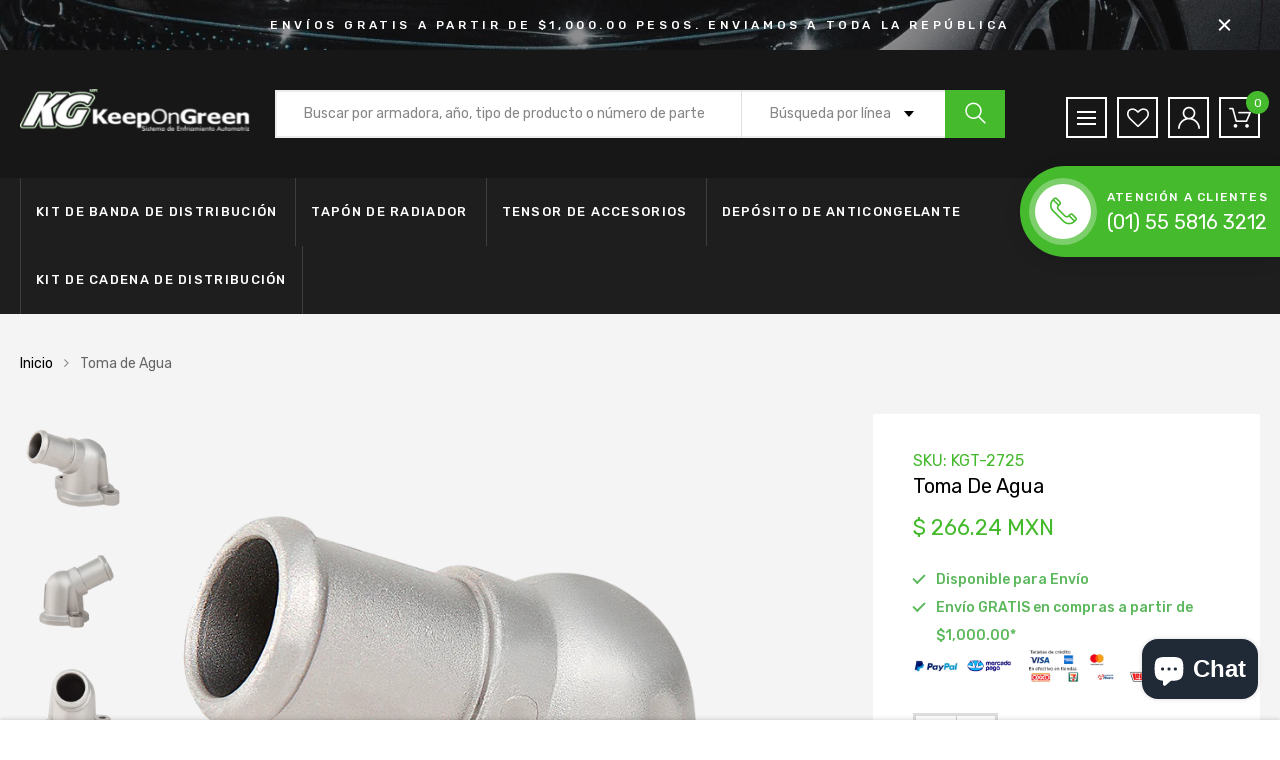

--- FILE ---
content_type: text/html; charset=utf-8
request_url: https://tienda.keepongreen.com/products/kgt-2725
body_size: 30419
content:
<!DOCTYPE html>
<!--[if IE 8]><html class="no-js lt-ie9" lang="en"> <![endif]-->
<!--[if IE 9 ]><html class="ie9 no-js"> <![endif]-->
<!--[if (gt IE 9)|!(IE)]><!--> <html class="no-js"> <!--<![endif]-->
<head>

  <!-- Basic page needs ================================================== -->
  <meta charset="utf-8">
  <meta http-equiv="X-UA-Compatible" content="IE=edge">

  <!-- Title and description ================================================== -->
  <title>
    Toma de Agua &ndash; Keep on Green
  </title>

  
  <meta name="description" content="KGT-2725 Toma de Agua">
  

  <!-- Helpers ================================================== -->
  <!-- /snippets/social-meta-tags.liquid -->



<link rel="shortcut icon" href="//tienda.keepongreen.com/cdn/shop/t/5/assets/favicon.png?v=3932276348846518921633584322" type="image/png" />

<link rel="apple-touch-icon-precomposed" href="//tienda.keepongreen.com/cdn/shop/t/5/assets/icon-for-mobile.png?v=127936111694927947721633584354" />
<link rel="apple-touch-icon-precomposed" sizes="57x57" href="//tienda.keepongreen.com/cdn/shop/t/5/assets/icon-for-mobile_57x57.png?v=127936111694927947721633584354" />
<link rel="apple-touch-icon-precomposed" sizes="60x60" href="//tienda.keepongreen.com/cdn/shop/t/5/assets/icon-for-mobile_60x60.png?v=127936111694927947721633584354" />
<link rel="apple-touch-icon-precomposed" sizes="72x72" href="//tienda.keepongreen.com/cdn/shop/t/5/assets/icon-for-mobile_72x72.png?v=127936111694927947721633584354" />
<link rel="apple-touch-icon-precomposed" sizes="76x76" href="//tienda.keepongreen.com/cdn/shop/t/5/assets/icon-for-mobile_76x76.png?v=127936111694927947721633584354" />
<link rel="apple-touch-icon-precomposed" sizes="114x114" href="//tienda.keepongreen.com/cdn/shop/t/5/assets/icon-for-mobile_114x114.png?v=127936111694927947721633584354" />
<link rel="apple-touch-icon-precomposed" sizes="120x120" href="//tienda.keepongreen.com/cdn/shop/t/5/assets/icon-for-mobile_120x120.png?v=127936111694927947721633584354" />
<link rel="apple-touch-icon-precomposed" sizes="144x144" href="//tienda.keepongreen.com/cdn/shop/t/5/assets/icon-for-mobile_144x144.png?v=127936111694927947721633584354" />
<link rel="apple-touch-icon-precomposed" sizes="152x152" href="//tienda.keepongreen.com/cdn/shop/t/5/assets/icon-for-mobile_152x152.png?v=127936111694927947721633584354" />



  <meta property="og:type" content="product">
  <meta property="og:title" content="Toma de Agua">
  
  <meta property="og:image" content="http://tienda.keepongreen.com/cdn/shop/products/KGT-2725-_1_grande.png?v=1633283335">
  <meta property="og:image:secure_url" content="https://tienda.keepongreen.com/cdn/shop/products/KGT-2725-_1_grande.png?v=1633283335">
  
  <meta property="og:image" content="http://tienda.keepongreen.com/cdn/shop/products/KGT-2725-_2_grande.png?v=1633283335">
  <meta property="og:image:secure_url" content="https://tienda.keepongreen.com/cdn/shop/products/KGT-2725-_2_grande.png?v=1633283335">
  
  <meta property="og:image" content="http://tienda.keepongreen.com/cdn/shop/products/KGT-2725-_3_grande.png?v=1633283335">
  <meta property="og:image:secure_url" content="https://tienda.keepongreen.com/cdn/shop/products/KGT-2725-_3_grande.png?v=1633283335">
  
  <meta property="og:price:amount" content="266.24">
  <meta property="og:price:currency" content="MXN">


  <meta property="og:description" content="KGT-2725 Toma de Agua">

  <meta property="og:url" content="https://tienda.keepongreen.com/products/kgt-2725">
  <meta property="og:site_name" content="Keep on Green">





<meta name="twitter:card" content="summary">

  <meta name="twitter:title" content="Toma de Agua">
  <meta name="twitter:description" content="KGT-2725 Toma de Agua">
  <meta name="twitter:image" content="https://tienda.keepongreen.com/cdn/shop/products/KGT-2725-_1_medium.png?v=1633283335">
  <meta name="twitter:image:width" content="240">
  <meta name="twitter:image:height" content="240">


  <link rel="canonical" href="https://tienda.keepongreen.com/products/kgt-2725">
  <meta name="viewport" content="width=device-width,initial-scale=1">
  <meta name="theme-color" content="#7fc9c4">
  <link rel="icon" href="//tienda.keepongreen.com/cdn/shop/t/5/assets/favicon.png?v=3932276348846518921633584322" type="image/png" sizes="16x16">

  <style>
    :root {
      --engoc-primary-color: #45ba2d;
      }
  </style>

  <!-- font -->
  




<script type="text/javascript">
  WebFontConfig = {
    google: { families: [ 
      
        'Rubik:100,200,300,400,500,600,700,800,900'
	  
    ] }
  };
  (function() {
    var wf = document.createElement('script');
    wf.src = ('https:' == document.location.protocol ? 'https' : 'http') +
      '://ajax.googleapis.com/ajax/libs/webfont/1/webfont.js';
    wf.type = 'text/javascript';
    wf.async = 'true';
    var s = document.getElementsByTagName('script')[0];
    s.parentNode.insertBefore(wf, s);
  })(); 
</script>


  <!-- CSS ================================================== -->
  
  <link href="//tienda.keepongreen.com/cdn/shop/t/5/assets/timber.scss.css?v=144045926231146908511758133723" rel="stylesheet" type="text/css" media="all" />
  
  

  <link href="//tienda.keepongreen.com/cdn/shop/t/5/assets/bootstrap.min.css?v=58317846754233540291633584317" rel="stylesheet" type="text/css" media="all" />
  <link href="//tienda.keepongreen.com/cdn/shop/t/5/assets/owl.theme.min.css?v=76336747879529463701633584369" rel="stylesheet" type="text/css" media="all" />
  <link href="//tienda.keepongreen.com/cdn/shop/t/5/assets/owl.transitions.min.css?v=50189016190907167501633584371" rel="stylesheet" type="text/css" media="all" />
  <link href="//tienda.keepongreen.com/cdn/shop/t/5/assets/owl.carousel.min.css?v=132019918830536283821633584368" rel="stylesheet" type="text/css" media="all" />
  <link href="//tienda.keepongreen.com/cdn/shop/t/5/assets/jquery.fancybox.min.css?v=173107524947222730681633584358" rel="stylesheet" type="text/css" media="all" />
  <link href="//tienda.keepongreen.com/cdn/shop/t/5/assets/threesixty.css?v=93179617682279135591633584410" rel="stylesheet" type="text/css" media="all" />
  <link href="//tienda.keepongreen.com/cdn/shop/t/5/assets/theme.css?v=93384328505261360291633584378" rel="stylesheet" type="text/css" media="all" />

  <link href="//tienda.keepongreen.com/cdn/shop/t/5/assets/engo-customize.scss.css?v=71969063069549421481633584410" rel="stylesheet" type="text/css" media="all" />
  <link href="//tienda.keepongreen.com/cdn/shop/t/5/assets/extra-custom.css?v=58703912735808004341633584321" rel="stylesheet" type="text/css" media="all" />

  <!-- Header hook for plugins ================================================== -->
  <script>window.performance && window.performance.mark && window.performance.mark('shopify.content_for_header.start');</script><meta name="google-site-verification" content="VqZU5g5bFBCchw-fZDV82ptMT2ZQV5AgGa38P-DRfC0">
<meta id="shopify-digital-wallet" name="shopify-digital-wallet" content="/56902779062/digital_wallets/dialog">
<meta name="shopify-checkout-api-token" content="213d4558ac81ba7bfe4925cff38fddc0">
<meta id="in-context-paypal-metadata" data-shop-id="56902779062" data-venmo-supported="false" data-environment="production" data-locale="es_ES" data-paypal-v4="true" data-currency="MXN">
<link rel="alternate" type="application/json+oembed" href="https://tienda.keepongreen.com/products/kgt-2725.oembed">
<script async="async" src="/checkouts/internal/preloads.js?locale=es-MX"></script>
<script id="shopify-features" type="application/json">{"accessToken":"213d4558ac81ba7bfe4925cff38fddc0","betas":["rich-media-storefront-analytics"],"domain":"tienda.keepongreen.com","predictiveSearch":true,"shopId":56902779062,"locale":"es"}</script>
<script>var Shopify = Shopify || {};
Shopify.shop = "kog-ecom.myshopify.com";
Shopify.locale = "es";
Shopify.currency = {"active":"MXN","rate":"1.0"};
Shopify.country = "MX";
Shopify.theme = {"name":"repuestos_carros\/main -- WPD","id":127321309366,"schema_name":"Azirspares","schema_version":"1.0.2","theme_store_id":null,"role":"main"};
Shopify.theme.handle = "null";
Shopify.theme.style = {"id":null,"handle":null};
Shopify.cdnHost = "tienda.keepongreen.com/cdn";
Shopify.routes = Shopify.routes || {};
Shopify.routes.root = "/";</script>
<script type="module">!function(o){(o.Shopify=o.Shopify||{}).modules=!0}(window);</script>
<script>!function(o){function n(){var o=[];function n(){o.push(Array.prototype.slice.apply(arguments))}return n.q=o,n}var t=o.Shopify=o.Shopify||{};t.loadFeatures=n(),t.autoloadFeatures=n()}(window);</script>
<script id="shop-js-analytics" type="application/json">{"pageType":"product"}</script>
<script defer="defer" async type="module" src="//tienda.keepongreen.com/cdn/shopifycloud/shop-js/modules/v2/client.init-shop-cart-sync_CvZOh8Af.es.esm.js"></script>
<script defer="defer" async type="module" src="//tienda.keepongreen.com/cdn/shopifycloud/shop-js/modules/v2/chunk.common_3Rxs6Qxh.esm.js"></script>
<script type="module">
  await import("//tienda.keepongreen.com/cdn/shopifycloud/shop-js/modules/v2/client.init-shop-cart-sync_CvZOh8Af.es.esm.js");
await import("//tienda.keepongreen.com/cdn/shopifycloud/shop-js/modules/v2/chunk.common_3Rxs6Qxh.esm.js");

  window.Shopify.SignInWithShop?.initShopCartSync?.({"fedCMEnabled":true,"windoidEnabled":true});

</script>
<script>(function() {
  var isLoaded = false;
  function asyncLoad() {
    if (isLoaded) return;
    isLoaded = true;
    var urls = ["https:\/\/chimpstatic.com\/mcjs-connected\/js\/users\/a83e8a065f885af6672303af6\/a4964acedd4b001d280c2bf5b.js?shop=kog-ecom.myshopify.com","\/\/backinstock.useamp.com\/widget\/50962_1767157706.js?category=bis\u0026v=6\u0026shop=kog-ecom.myshopify.com"];
    for (var i = 0; i < urls.length; i++) {
      var s = document.createElement('script');
      s.type = 'text/javascript';
      s.async = true;
      s.src = urls[i];
      var x = document.getElementsByTagName('script')[0];
      x.parentNode.insertBefore(s, x);
    }
  };
  if(window.attachEvent) {
    window.attachEvent('onload', asyncLoad);
  } else {
    window.addEventListener('load', asyncLoad, false);
  }
})();</script>
<script id="__st">var __st={"a":56902779062,"offset":-21600,"reqid":"05c09e8c-bd26-446b-b019-f6b292481434-1768737748","pageurl":"tienda.keepongreen.com\/products\/kgt-2725","u":"56b58ca63bce","p":"product","rtyp":"product","rid":7079956414646};</script>
<script>window.ShopifyPaypalV4VisibilityTracking = true;</script>
<script id="captcha-bootstrap">!function(){'use strict';const t='contact',e='account',n='new_comment',o=[[t,t],['blogs',n],['comments',n],[t,'customer']],c=[[e,'customer_login'],[e,'guest_login'],[e,'recover_customer_password'],[e,'create_customer']],r=t=>t.map((([t,e])=>`form[action*='/${t}']:not([data-nocaptcha='true']) input[name='form_type'][value='${e}']`)).join(','),a=t=>()=>t?[...document.querySelectorAll(t)].map((t=>t.form)):[];function s(){const t=[...o],e=r(t);return a(e)}const i='password',u='form_key',d=['recaptcha-v3-token','g-recaptcha-response','h-captcha-response',i],f=()=>{try{return window.sessionStorage}catch{return}},m='__shopify_v',_=t=>t.elements[u];function p(t,e,n=!1){try{const o=window.sessionStorage,c=JSON.parse(o.getItem(e)),{data:r}=function(t){const{data:e,action:n}=t;return t[m]||n?{data:e,action:n}:{data:t,action:n}}(c);for(const[e,n]of Object.entries(r))t.elements[e]&&(t.elements[e].value=n);n&&o.removeItem(e)}catch(o){console.error('form repopulation failed',{error:o})}}const l='form_type',E='cptcha';function T(t){t.dataset[E]=!0}const w=window,h=w.document,L='Shopify',v='ce_forms',y='captcha';let A=!1;((t,e)=>{const n=(g='f06e6c50-85a8-45c8-87d0-21a2b65856fe',I='https://cdn.shopify.com/shopifycloud/storefront-forms-hcaptcha/ce_storefront_forms_captcha_hcaptcha.v1.5.2.iife.js',D={infoText:'Protegido por hCaptcha',privacyText:'Privacidad',termsText:'Términos'},(t,e,n)=>{const o=w[L][v],c=o.bindForm;if(c)return c(t,g,e,D).then(n);var r;o.q.push([[t,g,e,D],n]),r=I,A||(h.body.append(Object.assign(h.createElement('script'),{id:'captcha-provider',async:!0,src:r})),A=!0)});var g,I,D;w[L]=w[L]||{},w[L][v]=w[L][v]||{},w[L][v].q=[],w[L][y]=w[L][y]||{},w[L][y].protect=function(t,e){n(t,void 0,e),T(t)},Object.freeze(w[L][y]),function(t,e,n,w,h,L){const[v,y,A,g]=function(t,e,n){const i=e?o:[],u=t?c:[],d=[...i,...u],f=r(d),m=r(i),_=r(d.filter((([t,e])=>n.includes(e))));return[a(f),a(m),a(_),s()]}(w,h,L),I=t=>{const e=t.target;return e instanceof HTMLFormElement?e:e&&e.form},D=t=>v().includes(t);t.addEventListener('submit',(t=>{const e=I(t);if(!e)return;const n=D(e)&&!e.dataset.hcaptchaBound&&!e.dataset.recaptchaBound,o=_(e),c=g().includes(e)&&(!o||!o.value);(n||c)&&t.preventDefault(),c&&!n&&(function(t){try{if(!f())return;!function(t){const e=f();if(!e)return;const n=_(t);if(!n)return;const o=n.value;o&&e.removeItem(o)}(t);const e=Array.from(Array(32),(()=>Math.random().toString(36)[2])).join('');!function(t,e){_(t)||t.append(Object.assign(document.createElement('input'),{type:'hidden',name:u})),t.elements[u].value=e}(t,e),function(t,e){const n=f();if(!n)return;const o=[...t.querySelectorAll(`input[type='${i}']`)].map((({name:t})=>t)),c=[...d,...o],r={};for(const[a,s]of new FormData(t).entries())c.includes(a)||(r[a]=s);n.setItem(e,JSON.stringify({[m]:1,action:t.action,data:r}))}(t,e)}catch(e){console.error('failed to persist form',e)}}(e),e.submit())}));const S=(t,e)=>{t&&!t.dataset[E]&&(n(t,e.some((e=>e===t))),T(t))};for(const o of['focusin','change'])t.addEventListener(o,(t=>{const e=I(t);D(e)&&S(e,y())}));const B=e.get('form_key'),M=e.get(l),P=B&&M;t.addEventListener('DOMContentLoaded',(()=>{const t=y();if(P)for(const e of t)e.elements[l].value===M&&p(e,B);[...new Set([...A(),...v().filter((t=>'true'===t.dataset.shopifyCaptcha))])].forEach((e=>S(e,t)))}))}(h,new URLSearchParams(w.location.search),n,t,e,['guest_login'])})(!0,!0)}();</script>
<script integrity="sha256-4kQ18oKyAcykRKYeNunJcIwy7WH5gtpwJnB7kiuLZ1E=" data-source-attribution="shopify.loadfeatures" defer="defer" src="//tienda.keepongreen.com/cdn/shopifycloud/storefront/assets/storefront/load_feature-a0a9edcb.js" crossorigin="anonymous"></script>
<script data-source-attribution="shopify.dynamic_checkout.dynamic.init">var Shopify=Shopify||{};Shopify.PaymentButton=Shopify.PaymentButton||{isStorefrontPortableWallets:!0,init:function(){window.Shopify.PaymentButton.init=function(){};var t=document.createElement("script");t.src="https://tienda.keepongreen.com/cdn/shopifycloud/portable-wallets/latest/portable-wallets.es.js",t.type="module",document.head.appendChild(t)}};
</script>
<script data-source-attribution="shopify.dynamic_checkout.buyer_consent">
  function portableWalletsHideBuyerConsent(e){var t=document.getElementById("shopify-buyer-consent"),n=document.getElementById("shopify-subscription-policy-button");t&&n&&(t.classList.add("hidden"),t.setAttribute("aria-hidden","true"),n.removeEventListener("click",e))}function portableWalletsShowBuyerConsent(e){var t=document.getElementById("shopify-buyer-consent"),n=document.getElementById("shopify-subscription-policy-button");t&&n&&(t.classList.remove("hidden"),t.removeAttribute("aria-hidden"),n.addEventListener("click",e))}window.Shopify?.PaymentButton&&(window.Shopify.PaymentButton.hideBuyerConsent=portableWalletsHideBuyerConsent,window.Shopify.PaymentButton.showBuyerConsent=portableWalletsShowBuyerConsent);
</script>
<script>
  function portableWalletsCleanup(e){e&&e.src&&console.error("Failed to load portable wallets script "+e.src);var t=document.querySelectorAll("shopify-accelerated-checkout .shopify-payment-button__skeleton, shopify-accelerated-checkout-cart .wallet-cart-button__skeleton"),e=document.getElementById("shopify-buyer-consent");for(let e=0;e<t.length;e++)t[e].remove();e&&e.remove()}function portableWalletsNotLoadedAsModule(e){e instanceof ErrorEvent&&"string"==typeof e.message&&e.message.includes("import.meta")&&"string"==typeof e.filename&&e.filename.includes("portable-wallets")&&(window.removeEventListener("error",portableWalletsNotLoadedAsModule),window.Shopify.PaymentButton.failedToLoad=e,"loading"===document.readyState?document.addEventListener("DOMContentLoaded",window.Shopify.PaymentButton.init):window.Shopify.PaymentButton.init())}window.addEventListener("error",portableWalletsNotLoadedAsModule);
</script>

<script type="module" src="https://tienda.keepongreen.com/cdn/shopifycloud/portable-wallets/latest/portable-wallets.es.js" onError="portableWalletsCleanup(this)" crossorigin="anonymous"></script>
<script nomodule>
  document.addEventListener("DOMContentLoaded", portableWalletsCleanup);
</script>

<link id="shopify-accelerated-checkout-styles" rel="stylesheet" media="screen" href="https://tienda.keepongreen.com/cdn/shopifycloud/portable-wallets/latest/accelerated-checkout-backwards-compat.css" crossorigin="anonymous">
<style id="shopify-accelerated-checkout-cart">
        #shopify-buyer-consent {
  margin-top: 1em;
  display: inline-block;
  width: 100%;
}

#shopify-buyer-consent.hidden {
  display: none;
}

#shopify-subscription-policy-button {
  background: none;
  border: none;
  padding: 0;
  text-decoration: underline;
  font-size: inherit;
  cursor: pointer;
}

#shopify-subscription-policy-button::before {
  box-shadow: none;
}

      </style>

<script>window.performance && window.performance.mark && window.performance.mark('shopify.content_for_header.end');</script>
  <!-- /snippets/oldIE-js.liquid -->


<!--[if lt IE 9]>
<script src="//cdnjs.cloudflare.com/ajax/libs/html5shiv/3.7.2/html5shiv.min.js" type="text/javascript"></script>
<script src="//tienda.keepongreen.com/cdn/shop/t/5/assets/respond.min.js?2953" type="text/javascript"></script>
<link href="//tienda.keepongreen.com/cdn/shop/t/5/assets/respond-proxy.html" id="respond-proxy" rel="respond-proxy" />
<link href="//tienda.keepongreen.com/search?q=d96f0ef98da3b61ee2317c63a675981e" id="respond-redirect" rel="respond-redirect" />
<script src="//tienda.keepongreen.com/search?q=d96f0ef98da3b61ee2317c63a675981e" type="text/javascript"></script>
<![endif]-->



  <script src="//ajax.googleapis.com/ajax/libs/jquery/1.11.0/jquery.min.js" type="text/javascript"></script>
  <script src="//tienda.keepongreen.com/cdn/shopifycloud/storefront/assets/themes_support/api.jquery-7ab1a3a4.js" type="text/javascript"></script>
  <script src="//tienda.keepongreen.com/cdn/shop/t/5/assets/modernizr-2.8.3.min.js?v=174727525422211915231633584364" type="text/javascript"></script>
  <script src="//tienda.keepongreen.com/cdn/shopifycloud/storefront/assets/themes_support/option_selection-b017cd28.js" type="text/javascript"></script>


  <script>
    window.ajax_cart = true;
    window.money_format = '$ {{amount}} MXN';
    window.shop_currency = 'MXN';
    window.show_multiple_currencies = true;
    window.loading_url = "//tienda.keepongreen.com/cdn/shop/t/5/assets/loader.gif?v=48914817761367347031633584360";
    window.use_color_swatch = true;
    window.product_image_resize = true;
    window.enable_sidebar_multiple_choice = true;

    window.file_url = "//tienda.keepongreen.com/cdn/shop/files/?2953";
    window.asset_url = "";
    window.images_size = {
      is_crop: true,
      ratio_width : 1,
      ratio_height : 1,
    };
    window.inventory_text = {
      in_stock: "Disponible",
      many_in_stock: "Translation missing: es.products.product.many_in_stock",
      out_of_stock: "Sin stock",
      add_to_cart: "Agregar al carrito",
      sold_out: "Agotado",
      unavailable: "No disponible"
    };

    window.sidebar_toggle = {
      show_sidebar_toggle: "Translation missing: es.general.sidebar_toggle.show_sidebar_toggle",
      hide_sidebar_toggle: "Translation missing: es.general.sidebar_toggle.hide_sidebar_toggle"
    };

  </script>

  
  

  <!-- /snippets/social-meta-tags.liquid -->



<link rel="shortcut icon" href="//tienda.keepongreen.com/cdn/shop/t/5/assets/favicon.png?v=3932276348846518921633584322" type="image/png" />

<link rel="apple-touch-icon-precomposed" href="//tienda.keepongreen.com/cdn/shop/t/5/assets/icon-for-mobile.png?v=127936111694927947721633584354" />
<link rel="apple-touch-icon-precomposed" sizes="57x57" href="//tienda.keepongreen.com/cdn/shop/t/5/assets/icon-for-mobile_57x57.png?v=127936111694927947721633584354" />
<link rel="apple-touch-icon-precomposed" sizes="60x60" href="//tienda.keepongreen.com/cdn/shop/t/5/assets/icon-for-mobile_60x60.png?v=127936111694927947721633584354" />
<link rel="apple-touch-icon-precomposed" sizes="72x72" href="//tienda.keepongreen.com/cdn/shop/t/5/assets/icon-for-mobile_72x72.png?v=127936111694927947721633584354" />
<link rel="apple-touch-icon-precomposed" sizes="76x76" href="//tienda.keepongreen.com/cdn/shop/t/5/assets/icon-for-mobile_76x76.png?v=127936111694927947721633584354" />
<link rel="apple-touch-icon-precomposed" sizes="114x114" href="//tienda.keepongreen.com/cdn/shop/t/5/assets/icon-for-mobile_114x114.png?v=127936111694927947721633584354" />
<link rel="apple-touch-icon-precomposed" sizes="120x120" href="//tienda.keepongreen.com/cdn/shop/t/5/assets/icon-for-mobile_120x120.png?v=127936111694927947721633584354" />
<link rel="apple-touch-icon-precomposed" sizes="144x144" href="//tienda.keepongreen.com/cdn/shop/t/5/assets/icon-for-mobile_144x144.png?v=127936111694927947721633584354" />
<link rel="apple-touch-icon-precomposed" sizes="152x152" href="//tienda.keepongreen.com/cdn/shop/t/5/assets/icon-for-mobile_152x152.png?v=127936111694927947721633584354" />



  <meta property="og:type" content="product">
  <meta property="og:title" content="Toma de Agua">
  
  <meta property="og:image" content="http://tienda.keepongreen.com/cdn/shop/products/KGT-2725-_1_grande.png?v=1633283335">
  <meta property="og:image:secure_url" content="https://tienda.keepongreen.com/cdn/shop/products/KGT-2725-_1_grande.png?v=1633283335">
  
  <meta property="og:image" content="http://tienda.keepongreen.com/cdn/shop/products/KGT-2725-_2_grande.png?v=1633283335">
  <meta property="og:image:secure_url" content="https://tienda.keepongreen.com/cdn/shop/products/KGT-2725-_2_grande.png?v=1633283335">
  
  <meta property="og:image" content="http://tienda.keepongreen.com/cdn/shop/products/KGT-2725-_3_grande.png?v=1633283335">
  <meta property="og:image:secure_url" content="https://tienda.keepongreen.com/cdn/shop/products/KGT-2725-_3_grande.png?v=1633283335">
  
  <meta property="og:price:amount" content="266.24">
  <meta property="og:price:currency" content="MXN">


  <meta property="og:description" content="KGT-2725 Toma de Agua">

  <meta property="og:url" content="https://tienda.keepongreen.com/products/kgt-2725">
  <meta property="og:site_name" content="Keep on Green">





<meta name="twitter:card" content="summary">

  <meta name="twitter:title" content="Toma de Agua">
  <meta name="twitter:description" content="KGT-2725 Toma de Agua">
  <meta name="twitter:image" content="https://tienda.keepongreen.com/cdn/shop/products/KGT-2725-_1_medium.png?v=1633283335">
  <meta name="twitter:image:width" content="240">
  <meta name="twitter:image:height" content="240">



<!-- BEGIN app block: shopify://apps/xo-insert-code/blocks/insert-code-header/72017b12-3679-442e-b23c-5c62460717f5 --><!-- XO-InsertCode Header -->


<!-- Google Tag Manager -->
<script>(function(w,d,s,l,i){w[l]=w[l]||[];w[l].push({'gtm.start':
new Date().getTime(),event:'gtm.js'});var f=d.getElementsByTagName(s)[0],
j=d.createElement(s),dl=l!='dataLayer'?'&l='+l:'';j.async=true;j.src=
'https://www.googletagmanager.com/gtm.js?id='+i+dl;f.parentNode.insertBefore(j,f);
})(window,document,'script','dataLayer','GTM-KBSTBW3T');</script>
<!-- End Google Tag Manager -->
  

  
<!-- End: XO-InsertCode Header -->


<!-- END app block --><script src="https://cdn.shopify.com/extensions/7bc9bb47-adfa-4267-963e-cadee5096caf/inbox-1252/assets/inbox-chat-loader.js" type="text/javascript" defer="defer"></script>
<link href="https://monorail-edge.shopifysvc.com" rel="dns-prefetch">
<script>(function(){if ("sendBeacon" in navigator && "performance" in window) {try {var session_token_from_headers = performance.getEntriesByType('navigation')[0].serverTiming.find(x => x.name == '_s').description;} catch {var session_token_from_headers = undefined;}var session_cookie_matches = document.cookie.match(/_shopify_s=([^;]*)/);var session_token_from_cookie = session_cookie_matches && session_cookie_matches.length === 2 ? session_cookie_matches[1] : "";var session_token = session_token_from_headers || session_token_from_cookie || "";function handle_abandonment_event(e) {var entries = performance.getEntries().filter(function(entry) {return /monorail-edge.shopifysvc.com/.test(entry.name);});if (!window.abandonment_tracked && entries.length === 0) {window.abandonment_tracked = true;var currentMs = Date.now();var navigation_start = performance.timing.navigationStart;var payload = {shop_id: 56902779062,url: window.location.href,navigation_start,duration: currentMs - navigation_start,session_token,page_type: "product"};window.navigator.sendBeacon("https://monorail-edge.shopifysvc.com/v1/produce", JSON.stringify({schema_id: "online_store_buyer_site_abandonment/1.1",payload: payload,metadata: {event_created_at_ms: currentMs,event_sent_at_ms: currentMs}}));}}window.addEventListener('pagehide', handle_abandonment_event);}}());</script>
<script id="web-pixels-manager-setup">(function e(e,d,r,n,o){if(void 0===o&&(o={}),!Boolean(null===(a=null===(i=window.Shopify)||void 0===i?void 0:i.analytics)||void 0===a?void 0:a.replayQueue)){var i,a;window.Shopify=window.Shopify||{};var t=window.Shopify;t.analytics=t.analytics||{};var s=t.analytics;s.replayQueue=[],s.publish=function(e,d,r){return s.replayQueue.push([e,d,r]),!0};try{self.performance.mark("wpm:start")}catch(e){}var l=function(){var e={modern:/Edge?\/(1{2}[4-9]|1[2-9]\d|[2-9]\d{2}|\d{4,})\.\d+(\.\d+|)|Firefox\/(1{2}[4-9]|1[2-9]\d|[2-9]\d{2}|\d{4,})\.\d+(\.\d+|)|Chrom(ium|e)\/(9{2}|\d{3,})\.\d+(\.\d+|)|(Maci|X1{2}).+ Version\/(15\.\d+|(1[6-9]|[2-9]\d|\d{3,})\.\d+)([,.]\d+|)( \(\w+\)|)( Mobile\/\w+|) Safari\/|Chrome.+OPR\/(9{2}|\d{3,})\.\d+\.\d+|(CPU[ +]OS|iPhone[ +]OS|CPU[ +]iPhone|CPU IPhone OS|CPU iPad OS)[ +]+(15[._]\d+|(1[6-9]|[2-9]\d|\d{3,})[._]\d+)([._]\d+|)|Android:?[ /-](13[3-9]|1[4-9]\d|[2-9]\d{2}|\d{4,})(\.\d+|)(\.\d+|)|Android.+Firefox\/(13[5-9]|1[4-9]\d|[2-9]\d{2}|\d{4,})\.\d+(\.\d+|)|Android.+Chrom(ium|e)\/(13[3-9]|1[4-9]\d|[2-9]\d{2}|\d{4,})\.\d+(\.\d+|)|SamsungBrowser\/([2-9]\d|\d{3,})\.\d+/,legacy:/Edge?\/(1[6-9]|[2-9]\d|\d{3,})\.\d+(\.\d+|)|Firefox\/(5[4-9]|[6-9]\d|\d{3,})\.\d+(\.\d+|)|Chrom(ium|e)\/(5[1-9]|[6-9]\d|\d{3,})\.\d+(\.\d+|)([\d.]+$|.*Safari\/(?![\d.]+ Edge\/[\d.]+$))|(Maci|X1{2}).+ Version\/(10\.\d+|(1[1-9]|[2-9]\d|\d{3,})\.\d+)([,.]\d+|)( \(\w+\)|)( Mobile\/\w+|) Safari\/|Chrome.+OPR\/(3[89]|[4-9]\d|\d{3,})\.\d+\.\d+|(CPU[ +]OS|iPhone[ +]OS|CPU[ +]iPhone|CPU IPhone OS|CPU iPad OS)[ +]+(10[._]\d+|(1[1-9]|[2-9]\d|\d{3,})[._]\d+)([._]\d+|)|Android:?[ /-](13[3-9]|1[4-9]\d|[2-9]\d{2}|\d{4,})(\.\d+|)(\.\d+|)|Mobile Safari.+OPR\/([89]\d|\d{3,})\.\d+\.\d+|Android.+Firefox\/(13[5-9]|1[4-9]\d|[2-9]\d{2}|\d{4,})\.\d+(\.\d+|)|Android.+Chrom(ium|e)\/(13[3-9]|1[4-9]\d|[2-9]\d{2}|\d{4,})\.\d+(\.\d+|)|Android.+(UC? ?Browser|UCWEB|U3)[ /]?(15\.([5-9]|\d{2,})|(1[6-9]|[2-9]\d|\d{3,})\.\d+)\.\d+|SamsungBrowser\/(5\.\d+|([6-9]|\d{2,})\.\d+)|Android.+MQ{2}Browser\/(14(\.(9|\d{2,})|)|(1[5-9]|[2-9]\d|\d{3,})(\.\d+|))(\.\d+|)|K[Aa][Ii]OS\/(3\.\d+|([4-9]|\d{2,})\.\d+)(\.\d+|)/},d=e.modern,r=e.legacy,n=navigator.userAgent;return n.match(d)?"modern":n.match(r)?"legacy":"unknown"}(),u="modern"===l?"modern":"legacy",c=(null!=n?n:{modern:"",legacy:""})[u],f=function(e){return[e.baseUrl,"/wpm","/b",e.hashVersion,"modern"===e.buildTarget?"m":"l",".js"].join("")}({baseUrl:d,hashVersion:r,buildTarget:u}),m=function(e){var d=e.version,r=e.bundleTarget,n=e.surface,o=e.pageUrl,i=e.monorailEndpoint;return{emit:function(e){var a=e.status,t=e.errorMsg,s=(new Date).getTime(),l=JSON.stringify({metadata:{event_sent_at_ms:s},events:[{schema_id:"web_pixels_manager_load/3.1",payload:{version:d,bundle_target:r,page_url:o,status:a,surface:n,error_msg:t},metadata:{event_created_at_ms:s}}]});if(!i)return console&&console.warn&&console.warn("[Web Pixels Manager] No Monorail endpoint provided, skipping logging."),!1;try{return self.navigator.sendBeacon.bind(self.navigator)(i,l)}catch(e){}var u=new XMLHttpRequest;try{return u.open("POST",i,!0),u.setRequestHeader("Content-Type","text/plain"),u.send(l),!0}catch(e){return console&&console.warn&&console.warn("[Web Pixels Manager] Got an unhandled error while logging to Monorail."),!1}}}}({version:r,bundleTarget:l,surface:e.surface,pageUrl:self.location.href,monorailEndpoint:e.monorailEndpoint});try{o.browserTarget=l,function(e){var d=e.src,r=e.async,n=void 0===r||r,o=e.onload,i=e.onerror,a=e.sri,t=e.scriptDataAttributes,s=void 0===t?{}:t,l=document.createElement("script"),u=document.querySelector("head"),c=document.querySelector("body");if(l.async=n,l.src=d,a&&(l.integrity=a,l.crossOrigin="anonymous"),s)for(var f in s)if(Object.prototype.hasOwnProperty.call(s,f))try{l.dataset[f]=s[f]}catch(e){}if(o&&l.addEventListener("load",o),i&&l.addEventListener("error",i),u)u.appendChild(l);else{if(!c)throw new Error("Did not find a head or body element to append the script");c.appendChild(l)}}({src:f,async:!0,onload:function(){if(!function(){var e,d;return Boolean(null===(d=null===(e=window.Shopify)||void 0===e?void 0:e.analytics)||void 0===d?void 0:d.initialized)}()){var d=window.webPixelsManager.init(e)||void 0;if(d){var r=window.Shopify.analytics;r.replayQueue.forEach((function(e){var r=e[0],n=e[1],o=e[2];d.publishCustomEvent(r,n,o)})),r.replayQueue=[],r.publish=d.publishCustomEvent,r.visitor=d.visitor,r.initialized=!0}}},onerror:function(){return m.emit({status:"failed",errorMsg:"".concat(f," has failed to load")})},sri:function(e){var d=/^sha384-[A-Za-z0-9+/=]+$/;return"string"==typeof e&&d.test(e)}(c)?c:"",scriptDataAttributes:o}),m.emit({status:"loading"})}catch(e){m.emit({status:"failed",errorMsg:(null==e?void 0:e.message)||"Unknown error"})}}})({shopId: 56902779062,storefrontBaseUrl: "https://tienda.keepongreen.com",extensionsBaseUrl: "https://extensions.shopifycdn.com/cdn/shopifycloud/web-pixels-manager",monorailEndpoint: "https://monorail-edge.shopifysvc.com/unstable/produce_batch",surface: "storefront-renderer",enabledBetaFlags: ["2dca8a86"],webPixelsConfigList: [{"id":"1130135734","configuration":"{\"pixel_id\":\"2912747875566101\",\"pixel_type\":\"facebook_pixel\"}","eventPayloadVersion":"v1","runtimeContext":"OPEN","scriptVersion":"ca16bc87fe92b6042fbaa3acc2fbdaa6","type":"APP","apiClientId":2329312,"privacyPurposes":["ANALYTICS","MARKETING","SALE_OF_DATA"],"dataSharingAdjustments":{"protectedCustomerApprovalScopes":["read_customer_address","read_customer_email","read_customer_name","read_customer_personal_data","read_customer_phone"]}},{"id":"1130004662","configuration":"{\"config\":\"{\\\"google_tag_ids\\\":[\\\"GT-TX2V45X\\\",\\\"GT-T5P24TKB\\\",\\\"G-61F7W2KGCY\\\"],\\\"target_country\\\":\\\"MX\\\",\\\"gtag_events\\\":[{\\\"type\\\":\\\"search\\\",\\\"action_label\\\":[\\\"AW-16753990873\\\/GgAWCJu05tIaENm59rQ-\\\",\\\"MC-FM7QD92KFF\\\",\\\"AW-16753990873\\\",\\\"G-61F7W2KGCY\\\"]},{\\\"type\\\":\\\"begin_checkout\\\",\\\"action_label\\\":[\\\"AW-16753990873\\\/Val-CL-u5tIaENm59rQ-\\\",\\\"MC-FM7QD92KFF\\\",\\\"AW-16753990873\\\",\\\"G-61F7W2KGCY\\\"]},{\\\"type\\\":\\\"view_item\\\",\\\"action_label\\\":[\\\"AW-16753990873\\\/WhFfCJi05tIaENm59rQ-\\\",\\\"MC-0B9SSGH17K\\\",\\\"MC-FM7QD92KFF\\\",\\\"AW-16753990873\\\",\\\"G-61F7W2KGCY\\\"]},{\\\"type\\\":\\\"purchase\\\",\\\"action_label\\\":[\\\"AW-16753990873\\\/3wMvCLyu5tIaENm59rQ-\\\",\\\"MC-0B9SSGH17K\\\",\\\"MC-FM7QD92KFF\\\",\\\"AW-16753990873\\\",\\\"G-61F7W2KGCY\\\"]},{\\\"type\\\":\\\"page_view\\\",\\\"action_label\\\":[\\\"AW-16753990873\\\/e4eJCMWu5tIaENm59rQ-\\\",\\\"MC-0B9SSGH17K\\\",\\\"MC-FM7QD92KFF\\\",\\\"AW-16753990873\\\",\\\"G-61F7W2KGCY\\\"]},{\\\"type\\\":\\\"add_payment_info\\\",\\\"action_label\\\":[\\\"AW-16753990873\\\/TuTQCJ605tIaENm59rQ-\\\",\\\"MC-FM7QD92KFF\\\",\\\"AW-16753990873\\\",\\\"G-61F7W2KGCY\\\"]},{\\\"type\\\":\\\"add_to_cart\\\",\\\"action_label\\\":[\\\"AW-16753990873\\\/5bWACMKu5tIaENm59rQ-\\\",\\\"MC-FM7QD92KFF\\\",\\\"AW-16753990873\\\",\\\"G-61F7W2KGCY\\\"]}],\\\"enable_monitoring_mode\\\":false}\"}","eventPayloadVersion":"v1","runtimeContext":"OPEN","scriptVersion":"b2a88bafab3e21179ed38636efcd8a93","type":"APP","apiClientId":1780363,"privacyPurposes":[],"dataSharingAdjustments":{"protectedCustomerApprovalScopes":["read_customer_address","read_customer_email","read_customer_name","read_customer_personal_data","read_customer_phone"]}},{"id":"shopify-app-pixel","configuration":"{}","eventPayloadVersion":"v1","runtimeContext":"STRICT","scriptVersion":"0450","apiClientId":"shopify-pixel","type":"APP","privacyPurposes":["ANALYTICS","MARKETING"]},{"id":"shopify-custom-pixel","eventPayloadVersion":"v1","runtimeContext":"LAX","scriptVersion":"0450","apiClientId":"shopify-pixel","type":"CUSTOM","privacyPurposes":["ANALYTICS","MARKETING"]}],isMerchantRequest: false,initData: {"shop":{"name":"Keep on Green","paymentSettings":{"currencyCode":"MXN"},"myshopifyDomain":"kog-ecom.myshopify.com","countryCode":"MX","storefrontUrl":"https:\/\/tienda.keepongreen.com"},"customer":null,"cart":null,"checkout":null,"productVariants":[{"price":{"amount":266.24,"currencyCode":"MXN"},"product":{"title":"Toma de Agua","vendor":"KEEP ON GREEN","id":"7079956414646","untranslatedTitle":"Toma de Agua","url":"\/products\/kgt-2725","type":""},"id":"40695736565942","image":{"src":"\/\/tienda.keepongreen.com\/cdn\/shop\/products\/KGT-2725-_1.png?v=1633283335"},"sku":"KGT-2725","title":"Default Title","untranslatedTitle":"Default Title"}],"purchasingCompany":null},},"https://tienda.keepongreen.com/cdn","fcfee988w5aeb613cpc8e4bc33m6693e112",{"modern":"","legacy":""},{"shopId":"56902779062","storefrontBaseUrl":"https:\/\/tienda.keepongreen.com","extensionBaseUrl":"https:\/\/extensions.shopifycdn.com\/cdn\/shopifycloud\/web-pixels-manager","surface":"storefront-renderer","enabledBetaFlags":"[\"2dca8a86\"]","isMerchantRequest":"false","hashVersion":"fcfee988w5aeb613cpc8e4bc33m6693e112","publish":"custom","events":"[[\"page_viewed\",{}],[\"product_viewed\",{\"productVariant\":{\"price\":{\"amount\":266.24,\"currencyCode\":\"MXN\"},\"product\":{\"title\":\"Toma de Agua\",\"vendor\":\"KEEP ON GREEN\",\"id\":\"7079956414646\",\"untranslatedTitle\":\"Toma de Agua\",\"url\":\"\/products\/kgt-2725\",\"type\":\"\"},\"id\":\"40695736565942\",\"image\":{\"src\":\"\/\/tienda.keepongreen.com\/cdn\/shop\/products\/KGT-2725-_1.png?v=1633283335\"},\"sku\":\"KGT-2725\",\"title\":\"Default Title\",\"untranslatedTitle\":\"Default Title\"}}]]"});</script><script>
  window.ShopifyAnalytics = window.ShopifyAnalytics || {};
  window.ShopifyAnalytics.meta = window.ShopifyAnalytics.meta || {};
  window.ShopifyAnalytics.meta.currency = 'MXN';
  var meta = {"product":{"id":7079956414646,"gid":"gid:\/\/shopify\/Product\/7079956414646","vendor":"KEEP ON GREEN","type":"","handle":"kgt-2725","variants":[{"id":40695736565942,"price":26624,"name":"Toma de Agua","public_title":null,"sku":"KGT-2725"}],"remote":false},"page":{"pageType":"product","resourceType":"product","resourceId":7079956414646,"requestId":"05c09e8c-bd26-446b-b019-f6b292481434-1768737748"}};
  for (var attr in meta) {
    window.ShopifyAnalytics.meta[attr] = meta[attr];
  }
</script>
<script class="analytics">
  (function () {
    var customDocumentWrite = function(content) {
      var jquery = null;

      if (window.jQuery) {
        jquery = window.jQuery;
      } else if (window.Checkout && window.Checkout.$) {
        jquery = window.Checkout.$;
      }

      if (jquery) {
        jquery('body').append(content);
      }
    };

    var hasLoggedConversion = function(token) {
      if (token) {
        return document.cookie.indexOf('loggedConversion=' + token) !== -1;
      }
      return false;
    }

    var setCookieIfConversion = function(token) {
      if (token) {
        var twoMonthsFromNow = new Date(Date.now());
        twoMonthsFromNow.setMonth(twoMonthsFromNow.getMonth() + 2);

        document.cookie = 'loggedConversion=' + token + '; expires=' + twoMonthsFromNow;
      }
    }

    var trekkie = window.ShopifyAnalytics.lib = window.trekkie = window.trekkie || [];
    if (trekkie.integrations) {
      return;
    }
    trekkie.methods = [
      'identify',
      'page',
      'ready',
      'track',
      'trackForm',
      'trackLink'
    ];
    trekkie.factory = function(method) {
      return function() {
        var args = Array.prototype.slice.call(arguments);
        args.unshift(method);
        trekkie.push(args);
        return trekkie;
      };
    };
    for (var i = 0; i < trekkie.methods.length; i++) {
      var key = trekkie.methods[i];
      trekkie[key] = trekkie.factory(key);
    }
    trekkie.load = function(config) {
      trekkie.config = config || {};
      trekkie.config.initialDocumentCookie = document.cookie;
      var first = document.getElementsByTagName('script')[0];
      var script = document.createElement('script');
      script.type = 'text/javascript';
      script.onerror = function(e) {
        var scriptFallback = document.createElement('script');
        scriptFallback.type = 'text/javascript';
        scriptFallback.onerror = function(error) {
                var Monorail = {
      produce: function produce(monorailDomain, schemaId, payload) {
        var currentMs = new Date().getTime();
        var event = {
          schema_id: schemaId,
          payload: payload,
          metadata: {
            event_created_at_ms: currentMs,
            event_sent_at_ms: currentMs
          }
        };
        return Monorail.sendRequest("https://" + monorailDomain + "/v1/produce", JSON.stringify(event));
      },
      sendRequest: function sendRequest(endpointUrl, payload) {
        // Try the sendBeacon API
        if (window && window.navigator && typeof window.navigator.sendBeacon === 'function' && typeof window.Blob === 'function' && !Monorail.isIos12()) {
          var blobData = new window.Blob([payload], {
            type: 'text/plain'
          });

          if (window.navigator.sendBeacon(endpointUrl, blobData)) {
            return true;
          } // sendBeacon was not successful

        } // XHR beacon

        var xhr = new XMLHttpRequest();

        try {
          xhr.open('POST', endpointUrl);
          xhr.setRequestHeader('Content-Type', 'text/plain');
          xhr.send(payload);
        } catch (e) {
          console.log(e);
        }

        return false;
      },
      isIos12: function isIos12() {
        return window.navigator.userAgent.lastIndexOf('iPhone; CPU iPhone OS 12_') !== -1 || window.navigator.userAgent.lastIndexOf('iPad; CPU OS 12_') !== -1;
      }
    };
    Monorail.produce('monorail-edge.shopifysvc.com',
      'trekkie_storefront_load_errors/1.1',
      {shop_id: 56902779062,
      theme_id: 127321309366,
      app_name: "storefront",
      context_url: window.location.href,
      source_url: "//tienda.keepongreen.com/cdn/s/trekkie.storefront.cd680fe47e6c39ca5d5df5f0a32d569bc48c0f27.min.js"});

        };
        scriptFallback.async = true;
        scriptFallback.src = '//tienda.keepongreen.com/cdn/s/trekkie.storefront.cd680fe47e6c39ca5d5df5f0a32d569bc48c0f27.min.js';
        first.parentNode.insertBefore(scriptFallback, first);
      };
      script.async = true;
      script.src = '//tienda.keepongreen.com/cdn/s/trekkie.storefront.cd680fe47e6c39ca5d5df5f0a32d569bc48c0f27.min.js';
      first.parentNode.insertBefore(script, first);
    };
    trekkie.load(
      {"Trekkie":{"appName":"storefront","development":false,"defaultAttributes":{"shopId":56902779062,"isMerchantRequest":null,"themeId":127321309366,"themeCityHash":"6802197355423547188","contentLanguage":"es","currency":"MXN","eventMetadataId":"ae467f3e-9b5e-40d0-afeb-7300efdacfa6"},"isServerSideCookieWritingEnabled":true,"monorailRegion":"shop_domain","enabledBetaFlags":["65f19447"]},"Session Attribution":{},"S2S":{"facebookCapiEnabled":true,"source":"trekkie-storefront-renderer","apiClientId":580111}}
    );

    var loaded = false;
    trekkie.ready(function() {
      if (loaded) return;
      loaded = true;

      window.ShopifyAnalytics.lib = window.trekkie;

      var originalDocumentWrite = document.write;
      document.write = customDocumentWrite;
      try { window.ShopifyAnalytics.merchantGoogleAnalytics.call(this); } catch(error) {};
      document.write = originalDocumentWrite;

      window.ShopifyAnalytics.lib.page(null,{"pageType":"product","resourceType":"product","resourceId":7079956414646,"requestId":"05c09e8c-bd26-446b-b019-f6b292481434-1768737748","shopifyEmitted":true});

      var match = window.location.pathname.match(/checkouts\/(.+)\/(thank_you|post_purchase)/)
      var token = match? match[1]: undefined;
      if (!hasLoggedConversion(token)) {
        setCookieIfConversion(token);
        window.ShopifyAnalytics.lib.track("Viewed Product",{"currency":"MXN","variantId":40695736565942,"productId":7079956414646,"productGid":"gid:\/\/shopify\/Product\/7079956414646","name":"Toma de Agua","price":"266.24","sku":"KGT-2725","brand":"KEEP ON GREEN","variant":null,"category":"","nonInteraction":true,"remote":false},undefined,undefined,{"shopifyEmitted":true});
      window.ShopifyAnalytics.lib.track("monorail:\/\/trekkie_storefront_viewed_product\/1.1",{"currency":"MXN","variantId":40695736565942,"productId":7079956414646,"productGid":"gid:\/\/shopify\/Product\/7079956414646","name":"Toma de Agua","price":"266.24","sku":"KGT-2725","brand":"KEEP ON GREEN","variant":null,"category":"","nonInteraction":true,"remote":false,"referer":"https:\/\/tienda.keepongreen.com\/products\/kgt-2725"});
      }
    });


        var eventsListenerScript = document.createElement('script');
        eventsListenerScript.async = true;
        eventsListenerScript.src = "//tienda.keepongreen.com/cdn/shopifycloud/storefront/assets/shop_events_listener-3da45d37.js";
        document.getElementsByTagName('head')[0].appendChild(eventsListenerScript);

})();</script>
  <script>
  if (!window.ga || (window.ga && typeof window.ga !== 'function')) {
    window.ga = function ga() {
      (window.ga.q = window.ga.q || []).push(arguments);
      if (window.Shopify && window.Shopify.analytics && typeof window.Shopify.analytics.publish === 'function') {
        window.Shopify.analytics.publish("ga_stub_called", {}, {sendTo: "google_osp_migration"});
      }
      console.error("Shopify's Google Analytics stub called with:", Array.from(arguments), "\nSee https://help.shopify.com/manual/promoting-marketing/pixels/pixel-migration#google for more information.");
    };
    if (window.Shopify && window.Shopify.analytics && typeof window.Shopify.analytics.publish === 'function') {
      window.Shopify.analytics.publish("ga_stub_initialized", {}, {sendTo: "google_osp_migration"});
    }
  }
</script>
<script
  defer
  src="https://tienda.keepongreen.com/cdn/shopifycloud/perf-kit/shopify-perf-kit-3.0.4.min.js"
  data-application="storefront-renderer"
  data-shop-id="56902779062"
  data-render-region="gcp-us-central1"
  data-page-type="product"
  data-theme-instance-id="127321309366"
  data-theme-name="Azirspares"
  data-theme-version="1.0.2"
  data-monorail-region="shop_domain"
  data-resource-timing-sampling-rate="10"
  data-shs="true"
  data-shs-beacon="true"
  data-shs-export-with-fetch="true"
  data-shs-logs-sample-rate="1"
  data-shs-beacon-endpoint="https://tienda.keepongreen.com/api/collect"
></script>
</head>

<body class=" ">

  <div>

    <div id="shopify-section-header" class="shopify-section index-section"><!-- /sections/header.liquid -->


<div class="azirspares-menu-clone-wrap">
  <div class="azirspares-menu-panels-actions-wrap">
    <a class="azirspares-menu-close-btn azirspares-menu-close-panels" href="#">x</a>
  </div>
  
  <div class="azirspares-menu-panels">
    <div id="azirspares-menu-panel-main" class="azirspares-menu-panel azirspares-menu-panel-main">
      <ul class="depth-01">
        
        
        
        <li class="menu-item">
          
          
          <a class="azirspares-menu-item-title" title="Kit de Banda de Distribución" href="/collections/kit-banda-de-distribucion">
            
            Kit de Banda de Distribución
          </a>
          
          
        </li>
        
        
        
        <li class="menu-item">
          
          
          <a class="azirspares-menu-item-title" title="Tapón de Radiador" href="/collections/tapon-de-radiador">
            
            Tapón de Radiador
          </a>
          
          
        </li>
        
        
        
        <li class="menu-item">
          
          
          <a class="azirspares-menu-item-title" title="Tensor de Accesorios" href="/collections/tensor-de-accesorios">
            
            Tensor de Accesorios
          </a>
          
          
        </li>
        
        
        
        <li class="menu-item">
          
          
          <a class="azirspares-menu-item-title" title="Depósito de Anticongelante" href="/collections/deposito-anticongelante">
            
            Depósito de Anticongelante
          </a>
          
          
        </li>
        
        
        
        <li class="menu-item">
          
          
          <a class="azirspares-menu-item-title" title="Kit de Cadena de Distribución" href="#">
            
            Kit de Cadena de Distribución
          </a>
          
          
        </li>
        
        
      </ul>
    </div>

    

    
    

    
    
    
    
    
    
    <div id="azirspares-menu-panel-1" class="azirspares-menu-panel azirspares-menu-sub-panel azirspares-menu-hidden">
    
    
      

    
    </div>
    
    

    
    

    
    
    
    
    
    
    <div id="azirspares-menu-panel-2" class="azirspares-menu-panel azirspares-menu-sub-panel azirspares-menu-hidden">
    
    
      

    
    </div>
    
    

    
    

    
    
    
    
    
    
    <div id="azirspares-menu-panel-3" class="azirspares-menu-panel azirspares-menu-sub-panel azirspares-menu-hidden">
    
    
      

    
    </div>
    
    

    
    

    
    
    
    
    
    
    <div id="azirspares-menu-panel-4" class="azirspares-menu-panel azirspares-menu-sub-panel azirspares-menu-hidden">
    
    
      

    
    </div>
    
    

    
    

    
    
    
    
    
    
    <div id="azirspares-menu-panel-5" class="azirspares-menu-panel azirspares-menu-sub-panel azirspares-menu-hidden">
    
    
      

    
    </div>
    
    

    
  </div>
</div>


  
  <header id="header" class="header style6 header-sticky">
  
  <div id="banner-adv">
  <a class="banner-headertop" href="/collections/all"> 
    
    <img src="//tienda.keepongreen.com/cdn/shop/files/pleca_2a248c16-1a9b-4d8b-b641-d20a32659b0b.jpg?v=1624758238" class="img-responsive"> 
    
    <span class="text">ENVÍOS GRATIS A PARTIR DE $1,000.00 PESOS. ENVIAMOS A TODA LA REPÚBLICA</span> 
  </a>
  <span class="close-banner"></span>
</div>

  

  

  <div class="header-wrap-stick">
    <div class="header-position">
      <div class="header-middle">
        <div class="container">
          <div class="header-middle-inner">
            <div class="header-logo">
             <a href="/" style="display: block; width:230px;">
                
                  
                  <img src="//tienda.keepongreen.com/cdn/shop/files/keep-on-green.png?v=1632019702" class="img-responsive">
                  
                
             </a>
            </div>

            
            <div class="block-search">
              <form method="get" class="form-search block-search-form azirspares-live-search-form" action="/search" role="search">
                <input type="hidden" name="type" value="product">

                <div class="form-content search-box results-search">
                  <div class="inner">
                    <input type="text" class="searchfield txt-livesearch input" name="q" placeholder="Buscar por armadora, año, tipo de producto o número de parte">
                  </div>
                </div>

                <!-- html for dropdown live-search-->
                <div id="Dropdown-live-search-header" class="dropdown-content">
                  <div class="live-search-loading-gif">
                    <div class="loaderBar"></div>
                  </div>
                  
                    <a id="live-search-product-item-0" class="live-search-product-container" href="">
                      <img src="">
                      <div class="dropdown-product-description">
                        <span class="live-search-text dropdown-product-SKU">
                        </span>
                        <span class="live-search-text dropdown-product-title">
                        </span>
                        <span class="live-search-text dropdown-product-price">
                        </span>
                      </div>
                    </a>
                  
                    <a id="live-search-product-item-1" class="live-search-product-container" href="">
                      <img src="">
                      <div class="dropdown-product-description">
                        <span class="live-search-text dropdown-product-SKU">
                        </span>
                        <span class="live-search-text dropdown-product-title">
                        </span>
                        <span class="live-search-text dropdown-product-price">
                        </span>
                      </div>
                    </a>
                  
                    <a id="live-search-product-item-2" class="live-search-product-container" href="">
                      <img src="">
                      <div class="dropdown-product-description">
                        <span class="live-search-text dropdown-product-SKU">
                        </span>
                        <span class="live-search-text dropdown-product-title">
                        </span>
                        <span class="live-search-text dropdown-product-price">
                        </span>
                      </div>
                    </a>
                  
                    <a id="live-search-product-item-3" class="live-search-product-container" href="">
                      <img src="">
                      <div class="dropdown-product-description">
                        <span class="live-search-text dropdown-product-SKU">
                        </span>
                        <span class="live-search-text dropdown-product-title">
                        </span>
                        <span class="live-search-text dropdown-product-price">
                        </span>
                      </div>
                    </a>
                  
                    <a id="live-search-product-item-4" class="live-search-product-container" href="">
                      <img src="">
                      <div class="dropdown-product-description">
                        <span class="live-search-text dropdown-product-SKU">
                        </span>
                        <span class="live-search-text dropdown-product-title">
                        </span>
                        <span class="live-search-text dropdown-product-price">
                        </span>
                      </div>
                    </a>
                  
                    <a id="live-search-product-item-5" class="live-search-product-container" href="">
                      <img src="">
                      <div class="dropdown-product-description">
                        <span class="live-search-text dropdown-product-SKU">
                        </span>
                        <span class="live-search-text dropdown-product-title">
                        </span>
                        <span class="live-search-text dropdown-product-price">
                        </span>
                      </div>
                    </a>
                  
                    <a id="live-search-product-item-6" class="live-search-product-container" href="">
                      <img src="">
                      <div class="dropdown-product-description">
                        <span class="live-search-text dropdown-product-SKU">
                        </span>
                        <span class="live-search-text dropdown-product-title">
                        </span>
                        <span class="live-search-text dropdown-product-price">
                        </span>
                      </div>
                    </a>
                  
                    <a id="live-search-product-item-7" class="live-search-product-container" href="">
                      <img src="">
                      <div class="dropdown-product-description">
                        <span class="live-search-text dropdown-product-SKU">
                        </span>
                        <span class="live-search-text dropdown-product-title">
                        </span>
                        <span class="live-search-text dropdown-product-price">
                        </span>
                      </div>
                    </a>
                  
                    <a id="live-search-product-item-8" class="live-search-product-container" href="">
                      <img src="">
                      <div class="dropdown-product-description">
                        <span class="live-search-text dropdown-product-SKU">
                        </span>
                        <span class="live-search-text dropdown-product-title">
                        </span>
                        <span class="live-search-text dropdown-product-price">
                        </span>
                      </div>
                    </a>
                  
                    <a id="live-search-product-item-9" class="live-search-product-container" href="">
                      <img src="">
                      <div class="dropdown-product-description">
                        <span class="live-search-text dropdown-product-SKU">
                        </span>
                        <span class="live-search-text dropdown-product-title">
                        </span>
                        <span class="live-search-text dropdown-product-price">
                        </span>
                      </div>
                    </a>
                  
                </div>
                <!-- END html for dropdown live-search-->

                
                <div class="category">
                  <div class="chosen-container chosen-container-single chosen-container-active js-chosen-all-cate" style="width: 193px;">
                   <a class="chosen-single">
                      <span>Búsqueda por línea</span>
                      <div><b></b></div>
                   </a>
                    <div class="chosen-drop">
                      <div class="scroll-wrapper chosen-results" style="position: relative;">
                        <ul class="chosen-results scroll-content scroll-scrolly_visible" style="height: auto; margin-bottom: 0px; margin-right: 0px; max-height: 240px;">

                          
                          
                          
                          <li class="active-result"><a href="/collections/bomba-de-agua">Bomba de Agua</a></li>
                          
                          
                          
                          
                          <li class="active-result"><a href="/collections/deposito-anticongelante">Depósito de Anticongelante</a></li>
                          
                          
                          
                          
                          <li class="active-result"><a href="/collections/fan-clutch">Fan Clutch</a></li>
                          
                          
                          
                          
                          <li class="active-result"><a href="/collections/kit-de-banda-de-accesorios">Kit de Banda de Accesorios</a></li>
                          
                          
                          
                          
                          <li class="active-result"><a href="/collections/kit-banda-de-distribucion">Kit de Banda de Distribución</a></li>
                          
                          
                          
                          
                          <li class="active-result"><a href="/collections/kit-de-cadena-de-distribucion">Kit de Cadena de Distribución</a></li>
                          
                          
                          
                          
                          <li class="active-result"><a href="/collections/manguera-moldeada">Manguera Moldeada</a></li>
                          
                          
                          
                          
                          <li class="active-result"><a href="/collections/motoventilador">Motoventilador</a></li>
                          
                          
                          
                          
                          <li class="active-result"><a href="/collections/polea-de-accesorios">Polea de Accesorios</a></li>
                          
                          
                          
                          
                          <li class="active-result"><a href="/collections/polea-de-distribucion">Polea de Distribución</a></li>
                          
                          
                          
                          
                          <li class="active-result"><a href="/collections/radiador">Radiador</a></li>
                          
                          
                          
                          
                          <li class="active-result"><a href="/collections/tapon-de-deposito">Tapón de Depósito</a></li>
                          
                          
                          
                          
                          <li class="active-result"><a href="/collections/tapon-de-radiador">Tapón de Radiador</a></li>
                          
                          
                          
                          
                          <li class="active-result"><a href="/collections/tensor-de-accesorios">Tensor de Accesorios</a></li>
                          
                          
                          
                          
                          <li class="active-result"><a href="/collections/tensor-hidraulico-de-distribucion">Tensor Hidráulico de Distribución</a></li>
                          
                          
                          
                          
                          <li class="active-result"><a href="/collections/termostato">Termostato</a></li>
                          
                          
                          
                          
                          <li class="active-result"><a href="/collections/toma-de-agua">Toma de Agua</a></li>
                          
                          
                          
                          
                          <li class="active-result"><a href="/collections/tubo-de-enfriamiento">Tubo de Enfriamiento</a></li>
                          
                          
                        </ul>
                      </div>
                    </div>
                  </div>
                </div>
                

                <button type="submit" class="btn-submit"> <span class="flaticon-magnifying-glass-browser"></span> </button>

              </form>

              

            </div>
            

            
            <div class="header-control">
              <div class="header-control-inner">
                <div class="meta-woo">
                  
                  <div class="header-burger azirspares-dropdown js-menu1"> 
                    <a class="burger-icon js-click-menu1" href="#" data-azirspares="azirspares-dropdown"> <span></span> <span></span> <span></span></a>
                    <div class="burger-wrap"> 
                      <a class="burger-close js-close-menu1" href="#" data-azirspares="azirspares-dropdown"></a>
                      <div class="scroll-wrapper burger-inner" style="position: relative;">
                        <div class="burger-inner scroll-content" style="height: auto; margin-bottom: 0px; margin-right: 0px; max-height: 823px;">
                          <div class="burger-top-menu">
                            <div class="burger-phone"> <span class="phone-icon"> <span class="flaticon-telephone"></span> </span>
                              <div class="phone-number">
                                <p>Comunícate</p>
                                <p>(01) 55 5816 3212</p>
                              </div>
                            </div>
                            <ul class="azirspares-nav burger-icon-menu">
                              
                              <li class="menu-item menu-item-type-custom"><a title="WhatsApp" href="tel:7109%202385"><span class="icon fa fa-whatsapp"></span>WhatsApp</a></li>
                              

                              
                              <li class="menu-item menu-item-type-custom"><a title="Atención a clientes" href="/pages/contacto"><span class="icon fa fa-envelope-open"></span>Atención a clientes</a></li>
                              

                              
                              <li class="menu-item menu-item-type-custom"><a title="Mi cuenta" href="https://kog-ecom.myshopify.com/account/login?return_url=%2Faccount"><span class="icon flaticon-user"></span>Mi cuenta</a></li>
                              

                            </ul>
                          </div>
                          <div class="burger-mid-menu">
                            <h4 class="burger-title"> <span> <span></span> <span></span> <span></span> </span> Lo más buscado</h4>
                            <ul class="burger-list-menu">
                              
                              <li class="menu-item"><a href="/collections/kit-banda-de-distribucion">Kit de Banda de Distribución</a></li>
                              
                              <li class="menu-item"><a href="/collections/tapon-de-radiador">Tapón de Radiador</a></li>
                              
                              <li class="menu-item"><a href="/collections/tensor-de-accesorios">Tensor de Accesorios</a></li>
                              
                              <li class="menu-item"><a href="/collections/deposito-anticongelante">Depósito de Anticongelante</a></li>
                              
                              <li class="menu-item"><a href="#">Kit de Cadena de Distribución</a></li>
                              
                            </ul>
                          </div>
                          <div class="menu-social">
                            <h4>Síguenos en</h4> 
                            <a href="https://www.facebook.com/Keep-On-Green-ST-220334835115244" target="_blank"> <i class="fa fa-facebook"></i>  </a>

<a href="https://www.youtube.com/channel/UC3sVinOFu3u1f9nug_sZdeQ" target="_blank"> <i class="fa fa-youtube"></i>  </a>

<a href="https://www.linkedin.com/company/keepongreen/" target="_blank"> <i class="fa fa-linkedin"></i>  </a>
<a href="https://www.instagram.com/keepongreenst/" target="_blank"> <i class="fa fa-instagram"></i></a>
                          </div>
                        </div>
                      </div>
                    </div>
                  </div>
                  

                  <div class="header-burger-overlay js-click-overlay"></div>

                  <div class="block-menu-bar"> 
                   <a class="menu-bar menu-toggle" href="#"> <span></span> <span></span> <span></span></a>
                  </div>

                  <div class="block-wishlist block-woo"> 
                   <a class="block-link" href="/pages/wish-list"> 
                      <span class="flaticon-heart-shape-outline"></span> 
                   </a>
                  </div>

                  <div class="menu-item block-user block-woo azirspares-dropdown"> 
                   <a class="block-link" href="/account"> 
                      <span class="flaticon-user"></span> 
                   </a>
                  </div>

                  <div class="block-minicart block-woo azirspares-mini-cart azirspares-dropdown">
                    <div class="shopcart-dropdown block-cart-link" data-azirspares="azirspares-dropdown">
                     <a class="block-link link-dropdown" href="/cart">
                        <span class="flaticon-online-shopping-cart"></span>
                        <span class="count enj-cartcount">0</span>
                     </a>
                    </div>
                    <div class="widget woocommerce widget_shopping_cart">
                      <div class="widget_shopping_cart_content enj-minicart-ajax">
  
  <p class="woocommerce-mini-cart__empty-message">No hay artículos en carrito</p>
  
</div>
                    </div>
                  </div>
                </div>
              </div>
            </div>

            <div class="sticky-cart">
              <div class="block-minicart block-woo azirspares-mini-cart azirspares-dropdown">
                <div class="shopcart-dropdown block-cart-link" data-azirspares="azirspares-dropdown">
                 <a class="block-link link-dropdown" href="/cart">
                    <span class="flaticon-online-shopping-cart"></span>
                    <span class="count enj-cartcount">0</span>
                 </a>
                </div>
                <div class="widget woocommerce widget_shopping_cart">
                  <div class="widget_shopping_cart_content enj-minicart-ajax">
  
  <p class="woocommerce-mini-cart__empty-message">No hay artículos en carrito</p>
  
</div>
                </div>

              </div>
            </div>
          </div>
        </div>
      </div>
    </div>
  </div>
  <div class="header-nav style1">
    <div class="container">
      <div class="azirspares-menu-wapper"></div>
      <div class="header-nav-inner">
        <div class="box-header-nav">
          <ul class="clone-main-menu azirspares-clone-mobile-menu azirspares-nav main-menu">
  
  
  

  
  

  
  
  
  
  
  
  
    
    <li class="menu-item">
      <a href="/collections/kit-banda-de-distribucion">
        
        Kit de Banda de Distribución
      </a>
    </li>
    
  
  
  
  

  
  

  
  
  
  
  
  
  
    
    <li class="menu-item">
      <a href="/collections/tapon-de-radiador">
        
        Tapón de Radiador
      </a>
    </li>
    
  
  
  
  

  
  

  
  
  
  
  
  
  
    
    <li class="menu-item">
      <a href="/collections/tensor-de-accesorios">
        
        Tensor de Accesorios
      </a>
    </li>
    
  
  
  
  

  
  

  
  
  
  
  
  
  
    
    <li class="menu-item">
      <a href="/collections/deposito-anticongelante">
        
        Depósito de Anticongelante
      </a>
    </li>
    
  
  
  
  

  
  

  
  
  
  
  
  
  
    
    <li class="menu-item">
      <a href="#">
        
        Kit de Cadena de Distribución
      </a>
    </li>
    
  
  
  
  
</ul>
        </div>

        
        <div class="phone-header style1">
          <div class="phone-inner"> <span class="phone-icon"> <span class="flaticon-telephone"></span> </span>
            <div class="phone-number">
              <p>Atención a clientes</p>
              <p>(01) 55 5816 3212</p>
            </div>
          </div>
        </div>
        

      </div>
    </div>
  </div>
</header>

		
  




</div>

		
    <!-- HEADING HIDDEN SEO -->
    

    <main >
      <!-- /templates/product.liquid -->
<div id="shopify-section-product-template" class="shopify-section">







<div style="background-color: #f4f4f4;">
  <div class="container">
    <!-- /snippets/breadcrumb.liquid -->



<div class="bread-crumb engoc-breadcrumb">
  <a href="/" title="Volver a la portada">Inicio</a>
  <i class="fa fa-angle-right"></i>
  

    
  
  <span>Toma de Agua</span>

  
</div>





    <div class="main-container type-1">
      <div class="main-contain-summary">
        <div class="row">
          <div class="contain-left has-gallery  col-xs-12">
            <div class="row">
              <div class="col-sm-6 col-md-8 single-left">

                <div class="woocommerce-product-gallery d-block of-hidden">
                  <div class="flex-viewport">
                    <div class="flash">
                            
                    </div>
                    
                    <div class="azjs-slider-for">
                      
                      <div>
                        <img src="//tienda.keepongreen.com/cdn/shop/products/KGT-2725-_1.png?v=1633283335" alt="Toma de Agua" class="img-responsive engoj_img_main">
                      </div>
                      
                      <div>
                        <img src="//tienda.keepongreen.com/cdn/shop/products/KGT-2725-_2.png?v=1633283335" alt="Toma de Agua" class="img-responsive engoj_img_main">
                      </div>
                      
                      <div>
                        <img src="//tienda.keepongreen.com/cdn/shop/products/KGT-2725-_3.png?v=1633283335" alt="Toma de Agua" class="img-responsive engoj_img_main">
                      </div>
                      
                      <div>
                        <img src="//tienda.keepongreen.com/cdn/shop/products/KGT-2725-_4.png?v=1633283335" alt="Toma de Agua" class="img-responsive engoj_img_main">
                      </div>
                      
                    </div>


                    
                   
                    

                  </div>

                  <ol class="flex-control-nav flex-control-thumbs slick-vertical slick-slider azjs-slider-nav">
                    
                    <li class="engoj-nav-item">
                      <a class="d-block" href="javascript:void(0)">
                        <img src="//tienda.keepongreen.com/cdn/shop/products/KGT-2725-_1_grande.png?v=1633283335" alt="Toma de Agua" class="img-responsive">
                      </a>
                    </li>
                    
                    <li class="engoj-nav-item">
                      <a class="d-block" href="javascript:void(0)">
                        <img src="//tienda.keepongreen.com/cdn/shop/products/KGT-2725-_2_grande.png?v=1633283335" alt="Toma de Agua" class="img-responsive">
                      </a>
                    </li>
                    
                    <li class="engoj-nav-item">
                      <a class="d-block" href="javascript:void(0)">
                        <img src="//tienda.keepongreen.com/cdn/shop/products/KGT-2725-_3_grande.png?v=1633283335" alt="Toma de Agua" class="img-responsive">
                      </a>
                    </li>
                    
                    <li class="engoj-nav-item">
                      <a class="d-block" href="javascript:void(0)">
                        <img src="//tienda.keepongreen.com/cdn/shop/products/KGT-2725-_4_grande.png?v=1633283335" alt="Toma de Agua" class="img-responsive">
                      </a>
                    </li>
                    
                  </ol>
                </div>
              </div>
              <div class="col-sm-6 col-md-4">
                <div class="summary entry-summary  summary-service-bottom ">
                  <form method="post" action="/cart/add" id="AddToCartForm" accept-charset="UTF-8" class="clearfix" enctype="multipart/form-data"><input type="hidden" name="form_type" value="product" /><input type="hidden" name="utf8" value="✓" />
                  <span class="sku_wrapper sku_uppercase_kog">SKU: <span class="sku engoj-variant-sku">KGT-2725</span></span>
                  <h1 class="product_title entry-title">Toma de Agua</h1>
                  <p class="price">
                    
                    
                    <ins class="engoj_price_main enj-product-price">$ 266.24</ins>
                  </p>

                  <div class="woocommerce-product-rating">
                    <div class="rating-wapper">
                      <span class="shopify-product-reviews-badge" data-id="7079956414646"></span>
                    </div>
                  </div>

                  <div class="available-product">
                    
                    <ul>
<li>Disponible para Envío</li>
<li>Envío GRATIS en compras a partir de $1,000.00*</li>
</ul>
<img src="https://cdn.shopify.com/s/files/1/0569/0277/9062/files/metodos-pago-keepongreen2.png?v=1638199472" alt="KOG Metodos de pago">
                    
                  </div>

                  

                  <div class="mar-top-30 mar-bottom-30 cart">
                    <select name="id" id="productSelect" class="product-single__variants">
                      
                      
                      
                      <option  selected="selected"  data-sku="KGT-2725" value="40695736565942">Default Title - $ 266.24 MXN</option>
                      
                      
                    </select>

                    
                    
                    

                    
                    
                    <div class="js-qty" >
                      <input type="number" size="4" title="Qty" value="1" min="1" id="Quantity" name="quantity" />
                    </div>

                    <button type="submit" class="single_add_to_cart_button enj-add-to-cart-btn engoj-btn-addtocart">
                      Agregar a carrito
                    </button>
                    
                    <div data-shopify="payment-button" class="shopify-payment-button"> <shopify-accelerated-checkout recommended="{&quot;supports_subs&quot;:false,&quot;supports_def_opts&quot;:false,&quot;name&quot;:&quot;paypal&quot;,&quot;wallet_params&quot;:{&quot;shopId&quot;:56902779062,&quot;countryCode&quot;:&quot;MX&quot;,&quot;merchantName&quot;:&quot;Keep on Green&quot;,&quot;phoneRequired&quot;:true,&quot;companyRequired&quot;:false,&quot;shippingType&quot;:&quot;shipping&quot;,&quot;shopifyPaymentsEnabled&quot;:false,&quot;hasManagedSellingPlanState&quot;:null,&quot;requiresBillingAgreement&quot;:false,&quot;merchantId&quot;:&quot;39L67623WR7AJ&quot;,&quot;sdkUrl&quot;:&quot;https://www.paypal.com/sdk/js?components=buttons\u0026commit=false\u0026currency=MXN\u0026locale=es_ES\u0026client-id=AfUEYT7nO4BwZQERn9Vym5TbHAG08ptiKa9gm8OARBYgoqiAJIjllRjeIMI4g294KAH1JdTnkzubt1fr\u0026merchant-id=39L67623WR7AJ\u0026intent=capture&quot;}}" fallback="{&quot;supports_subs&quot;:true,&quot;supports_def_opts&quot;:true,&quot;name&quot;:&quot;buy_it_now&quot;,&quot;wallet_params&quot;:{}}" access-token="213d4558ac81ba7bfe4925cff38fddc0" buyer-country="MX" buyer-locale="es" buyer-currency="MXN" variant-params="[{&quot;id&quot;:40695736565942,&quot;requiresShipping&quot;:true}]" shop-id="56902779062" enabled-flags="[&quot;ae0f5bf6&quot;]" > <div class="shopify-payment-button__button" role="button" disabled aria-hidden="true" style="background-color: transparent; border: none"> <div class="shopify-payment-button__skeleton">&nbsp;</div> </div> <div class="shopify-payment-button__more-options shopify-payment-button__skeleton" role="button" disabled aria-hidden="true">&nbsp;</div> </shopify-accelerated-checkout> <small id="shopify-buyer-consent" class="hidden" aria-hidden="true" data-consent-type="subscription"> Este artículo es una compra recurrente o diferida. Al continuar, acepto la <span id="shopify-subscription-policy-button">política de cancelación</span> y autorizo a realizar cargos en mi forma de pago según los precios, la frecuencia y las fechas indicadas en esta página hasta que se prepare mi pedido o yo lo cancele, si está permitido. </small> </div>
                    
                    
                    
                  </div>

                  <div class="product_meta">
                    

                    


                    
                    <span class="tagged_as">Armadora:
                      
                      <a href="/collections/all?constraint=chevrolet">CHEVROLET</a>, 
                      
                      <a href="/collections/all?constraint=pontiac">PONTIAC</a>
                      </span>
                    

                    
                  </div>

                  <input type="hidden" name="product-id" value="7079956414646" /><input type="hidden" name="section-id" value="product-template" /></form>

                </div>
              </div>
            </div>

            
          </div>

          
          
          <div class="service-box-bottom">
            <div class="azirspares-iconbox default pad-bottom-15  col-md-4 col-xs-12">
              <div class="iconbox-inner">
                <span class="icon">
                  <span class="flaticon-delivery-truck"></span>
                </span>
                <div class="iconbox-wrap">
                  <h4 class="title">ENVÍO GRATIS</h4>
                  <p class="desc">En compras desde $1,000.00 pesos</p>
                </div>
              </div>
            </div>
            <div class="azirspares-iconbox default pad-bottom-15  col-md-4 col-xs-12">
              <div class="iconbox-inner">
                <span class="icon">
                  <span class="flaticon-recycling"></span>
                </span>
                <div class="iconbox-wrap">
                  <h4 class="title">DEVOLUCIONES SIN COSTO</h4>
                  <p class="desc">Dentro de los primeros 30 dias</p>
                </div>
              </div>
            </div>
            <div class="azirspares-iconbox default pad-bottom-15  col-md-4 col-xs-12">
              <div class="iconbox-inner">
                <span class="icon">
                  <span class="flaticon-shield"></span>
                </span>
                <div class="iconbox-wrap">
                  <h4 class="title">GARANTÍA KEEP ON GREEN</h4>
                  <p class="desc">En todos nuestros productos</p>
                </div>
              </div>
            </div>
          </div>
          
          

          
        </div>
      </div>
    </div>
  </div>
</div>



<div class="sticky_addcart">
  <div class="container container-v2">
    <div class="row">
      <div class="col-xs-12 col-sm-6 sticky-content">
        
        
        <div class="img_left">
          <img width="60" height="60" class="engoj_img_main img-fluid" src="//tienda.keepongreen.com/cdn/shop/products/KGT-2725-_1.png?v=1633283335" alt="Toma de Agua" alt="Toma de Agua"/>
        </div>
        
        
        
        
        
        
        
        

        <div class="info_right">
          <h2 class="product-title ">Toma de Agua</h2>
          
        </div>

        <div class="sticky-button style2">
         
          
          
          <div class="btn-action detail-attr qty-cart">
            <button type="submit" class="shop-button btn-add-stickycart">
             Agregar a carrito
            </button>
          </div>
          <!-- End add to cart & quantity -->
          
          
        </div>
      </div>

      <div class="col-xs-12 col-sm-6 sticky-button style1">
        
        
        <div class="btn-action detail-attr qty-cart">
          <button type="submit" class="shop-button btn-add-stickycart">
            Agregar a carrito
          </button>
        </div>
        <!-- End add to cart & quantity -->
        
        

      </div>

    </div> 
  </div>
</div>



<div class="engoc-pd-tab-wrapper" style="background-color: #f4f4f4;">
  <div class="container">
    <div style="background-color: #fff;">
      
<ul class="tabs wc-tabs">
  
  <li class="active"> 
    <a href="#engo-pd-tab-description" data-toggle="tab">Descripción y compatibilidad</a>
  </li>
  
  
  
  <li class=""> 
    <a href="#engo-pd-tab-add_info" data-toggle="tab">Garantías y devoluciones</a>
  </li>
  
  
</ul>


<div class="tab-content woocommerce-Tabs-panel">
  
  <div id="engo-pd-tab-description" class="tab-pane active">
    <style type="text/css"> .tg  {border-collapse:collapse;border-spacing:0;} .tg td{border-color:black;border-style:solid;border-width:1px;font-family:Arial, sans-serif;font-size:14px;  overflow:hidden;padding:10px 5px;word-break:normal;}.tg th{border-color:black;border-style:solid;border-width:1px;font-family:Arial, sans-serif;font-size:14px;  font-weight:normal;overflow:hidden;padding:10px 5px;word-break:normal;}.tg .tg-wk8c{background-color:#44bb2d;border-color:inherit;font-weight:bold;text-align:left;vertical-align:top}.tg .tg-0pky{border-color:inherit;text-align:left;vertical-align:top}.tg .tg-0pky{text-align:left;vertical-align:top} </style> <table class="tg"> <thead>   <tr>     <th class="tg-wk8c" colspan="2"><span style="color:#FFF">DESCRIPCIÓN DE PRODUCTO</span></th>   </tr> </thead> <tbody>   <tr>     <td class="tg-0pky">Marca:</td>     <td class="tg-0pky">KEEP ON GREEN</td>   </tr>   <tr>     <td class="tg-0pky">Incluye:</td>     <td class="tg-0pky">Toma de Agua</td>   </tr>   <tr>     <td class="tg-0pky">Garantía:</td>     <td class="tg-0pky"> <a href="https://kog-ecom.myshopify.com/pages/politica-de-garantia" target="_blank">Consulta política completa</a>
</td>   </tr>   <tr>     <td class="tg-0pky">Condición:</td>     <td class="tg-0pky">Producto Nuevo</td>   </tr>   <tr>     <td class="tg-0pky">Número de Parte:</td>     <td class="tg-0pky">KGT-2725</td>   </tr>   <tr>     <td class="tg-0pky">Características:</td> <td class="tg-0pky">MATERIAL:ALUMINIO |SENSOR 1:- |SENSOR 2:- |COMPLEMENTO:- |TERMOSTATO:NO |ØPRINCIPAL:28mm |SALIDAS: 0</td>   </tr>  <tr> <td class="tg-0pky">OEM:</td> <td class="tg-0pky">96317980</td> </tr>
</tbody> </table><p> </p><p> </p><style type="text/css"> .tg  {border-collapse:collapse;border-spacing:0;} .tg td{border-color:black;border-style:solid;border-width:1px;font-family:Arial, sans-serif;font-size:14px;   overflow:hidden;padding:10px 5px;word-break:normal;} .tg th{border-color:black;border-style:solid;border-width:1px;font-family:Arial, sans-serif;font-size:14px;   font-weight:normal;overflow:hidden;padding:10px 5px;word-break:normal;} .tg .tg-lvxy{background-color:#000000;border-color:inherit;color:#ffffff;text-align:left;vertical-align:top} .tg .tg-lvxy{background-color:#000000;color:#ffffff;text-align:left;vertical-align:top} .tg .tg-wk8c{background-color:#44bb2d;border-color:inherit;font-weight:bold;text-align:left;vertical-align:top} .tg .tg-0pky{border-color:inherit;text-align:left;vertical-align:top} .tg .tg-0pky{text-align:left;vertical-align:top} </style><table class="tg"> <thead>   <tr>     <th class="tg-wk8c" colspan="5"><span style="color:#FFF">COMPATIBILIDAD</span></th>   </tr> </thead> <tbody>   <tr>     <td class="tg-lvxy">Armadura</td>     <td class="tg-lvxy">Modelo</td>     <td class="tg-lvxy">Año</td>     <td class="tg-lvxy">Motor</td> <td class="tg-lvxy">Especificaciones</td>   </tr>  <tr>
<td class="tg-0pky">PONTIAC</td> <td class="tg-0pky">MATIZ (G2)</td> <td class="tg-0pky">2004-2010</td> <td class="tg-0pky">L4 1.0L</td>
<td class="tg-0pky">Tapa del Termostato</td> </tr> <tr>
<td class="tg-0pky">CHEVROLET</td> <td class="tg-0pky">MATIZ</td> <td class="tg-0pky">2011-2015</td> <td class="tg-0pky">L4 1.0L</td>
<td class="tg-0pky">Tapa del Termostato</td> </tr> </tbody> </table>
  </div>
  
  
  
  
  
  <div id="engo-pd-tab-add_info" class="tab-pane">
    
    <style type="text/css">
.tg  {border-collapse:collapse;border-spacing:0;}
.tg td{border-color:black;border-style:solid;border-width:1px;font-family:Arial, sans-serif;font-size:14px;
  overflow:hidden;padding:10px 5px;word-break:normal;}
.tg th{border-color:black;border-style:solid;border-width:1px;font-family:Arial, sans-serif;font-size:14px;
  font-weight:normal;overflow:hidden;padding:10px 5px;word-break:normal;}
.tg .tg-wk8r{background-color:#ffffff;border-color:#ffffff;text-align:center;vertical-align:top}
.tg .tg-7kto{background-color:#ffffff;border-color:#ffffff;font-size:100%;text-align:left;vertical-align:top}
</style>
<table class="tg">
<thead>
  <tr>
    <td class="tg-wk8r">
<br><br><br><img src="https://cdn.shopify.com/s/files/1/0569/0277/9062/t/3/assets/garantia.png?v=1633303310" alt="Garantia Keep on Green" width="240" height="197"><br>
</td>
    <td class="tg-7kto">Todos nuestros productos están diseñados y fabricados bajo normas de equipo original. <br>Garantizando su correcto funcionamiento y durabilidad.<br> <br><br><span style="font-weight:bold">La garantía de nuestros productos tiene validez por</span><br><span style="font-weight:bold">2 años de uso o 40,000 km (Lo que ocurra primero)   </span><br><br><br><span style="font-weight:bold">LA GARANTÍA PROCEDERÁ EN LOS SIGUIENTES CASOS:</span><br><br><span style="font-weight:bold"> </span>• Por defectos de fabricación <span style="font-weight:700">NO POR DAÑO FISICO</span><br>• Producto con deformaciones mecánicas y/o estructurales que afecten el funcionamiento.<br>• El producto no trabaje adecuadamente (después de su correcta instalación).<br>• Por numero de parte incorrecto o mal empacado.<br><br><br>Consulta nuestra <a href="https://kog-ecom.myshopify.com/pages/politica-de-garantia">política de garantías y devoluciones</a>
</td>
  </tr>
</thead>
</table>

    
  </div>
  
  
  
</div>
    </div>
  </div>
</div>







<div class="block-title related-product pad-bottom-50">
  <div class="container">
    <h2 class="product-grid-title">Producto vistos recientemente</h2>
    <div class="wrap-product">
      <div class="owl-slick owl-products equal-container better-height row" data-slick='{"arrows":false,"dots":true,"infinite":false,"slidesToShow":4}' data-responsive='[{"breakpoint":480,"settings":{"slidesToShow":2,"slidesMargin":18}},{"breakpoint":768,"settings":{"slidesToShow":2,"slidesMargin":18}},{"breakpoint":992,"settings":{"slidesToShow":2,"slidesMargin":30}},{"breakpoint":1200,"settings":{"slidesToShow":3}},{"breakpoint":1500,"settings":{"slidesToShow":3}}]'>
        
        
        
        
        
        
        <div class="col-xs-12">
          
 



 





 







<div class="product-item recent-product style-05">
  <div class="product-inner">
    <div class="product-top equal-elem">
      <div class="cat-list">
        
        <a href="/collections/chevrolet">CHEVROLET</a>,
        
        <a href="/collections/deposito-anticongelante">Depósito Anticongelante</a>,
        
        <a href="/collections/marcas">Marcas</a>
        
      </div>
        <span class="sku_wrapper sku_uppercase_kog">SKU: dakg-4150am</span>
      <h3 class="product-name product_title"> 
        <a href="/collections/chevrolet/products/dakg-4150am">
          Depósito de Anticongelante
        </a>
      </h3>
    </div>
    
    <div class="product-thumb">
      <a class="thumb-link" href="/collections/chevrolet/products/dakg-4150am">
        <img class="img-responsive" src="//tienda.keepongreen.com/cdn/shop/products/DAKG-4150AM-_1.png?v=1633284327" alt="Depósito de Anticongelante">
      </a>

      
      <div class="second-image">
        <a href="/collections/chevrolet/products/dakg-4150am" class="thumb-link">
          
          
          
          
          <img class="img-responsive" src="//tienda.keepongreen.com/cdn/shop/products/DAKG-4150AM-_2.png?v=1633284327" alt="Depósito de Anticongelante">
          
          
          
          
          
          
          
          
        </a>
      </div>
      
      
      <div class="flash">
        
        <span class="onnew hidden"></span>        
      </div>

      <div class="group-button"> 
        <div class="product compare-button">
          <a href="/collections/chevrolet/products/dakg-4150am" class="compare button" data-toggle="tooltip" data-placement="top" title="Ver ahora">
            <i class="flaticon-shuffle"></i>
          </a>
        </div> 

        <div class="engoc-add-to-wishlist">
          <div class="engoc-wishlist-add-button show">
            
<a href="/account/login" class="add_to_wishlist" data-toggle="tooltip" data-placement="top" title="Login to use Wishlist">
  <i class="flaticon-heart-shape-outline"></i>
</a>


          </div>
        </div>

        <a href="javascript:void(0)" data-id="dakg-4150am" class="engoj_btn_quickview button engoc-btn-quickview" data-toggle="tooltip" data-placement="top" title="Vista rápida">
          <i class="flaticon-magnifying-glass-browser fz-21"></i>
        </a>  
      </div>
    </div>

    <div class="product-info">
      <span class="price">
        
        
        $ 336.54
        
      </span>

      <div class="rating-wapper">
        <span class="shopify-product-reviews-badge" data-id="7079976894646"></span>
      </div> 

      <div class="add-to-cart">
        <div class="add-to-cart-wrap azirspares-add-to-cart-wrap">

          
          
          <form method="post" action="/cart/add" class="add-to-cart">
            <input type="hidden" name="id" value="40695770153142" />
            <button type="submit" name="add" id="AddToCart7079976894646" class="enj-add-to-cart-btn engoc-btn-default" data-toggle="tooltip" data-placement="top" title="Agregar a carrito">
              <i class="flaticon-online-shopping-cart"></i>
            </button>
          </form>
          
          
        </div>          
      </div>
    </div>
  </div>
</div>
        </div>
        
        
        
        
        
        <div class="col-xs-12">
          
 



 





 







<div class="product-item recent-product style-05">
  <div class="product-inner">
    <div class="product-top equal-elem">
      <div class="cat-list">
        
        <a href="/collections/chevrolet">CHEVROLET</a>,
        
        <a href="/collections/deposito-anticongelante">Depósito Anticongelante</a>,
        
        <a href="/collections/marcas">Marcas</a>
        
      </div>
        <span class="sku_wrapper sku_uppercase_kog">SKU: dakg-15370</span>
      <h3 class="product-name product_title"> 
        <a href="/collections/chevrolet/products/dakg-15370">
          Depósito de Anticongelante
        </a>
      </h3>
    </div>
    
    <div class="product-thumb">
      <a class="thumb-link" href="/collections/chevrolet/products/dakg-15370">
        <img class="img-responsive" src="//tienda.keepongreen.com/cdn/shop/products/DAKG-15370-_1.png?v=1633293743" alt="Depósito de Anticongelante">
      </a>

      
      <div class="second-image">
        <a href="/collections/chevrolet/products/dakg-15370" class="thumb-link">
          
          
          
          
          <img class="img-responsive" src="//tienda.keepongreen.com/cdn/shop/products/DAKG-15370-_2.png?v=1633293743" alt="Depósito de Anticongelante">
          
          
          
          
          
          
          
          
        </a>
      </div>
      
      
      <div class="flash">
        
        <span class="onnew hidden"></span>        
      </div>

      <div class="group-button"> 
        <div class="product compare-button">
          <a href="/collections/chevrolet/products/dakg-15370" class="compare button" data-toggle="tooltip" data-placement="top" title="Ver ahora">
            <i class="flaticon-shuffle"></i>
          </a>
        </div> 

        <div class="engoc-add-to-wishlist">
          <div class="engoc-wishlist-add-button show">
            
<a href="/account/login" class="add_to_wishlist" data-toggle="tooltip" data-placement="top" title="Login to use Wishlist">
  <i class="flaticon-heart-shape-outline"></i>
</a>


          </div>
        </div>

        <a href="javascript:void(0)" data-id="dakg-15370" class="engoj_btn_quickview button engoc-btn-quickview" data-toggle="tooltip" data-placement="top" title="Vista rápida">
          <i class="flaticon-magnifying-glass-browser fz-21"></i>
        </a>  
      </div>
    </div>

    <div class="product-info">
      <span class="price">
        
        
        $ 593.35
        
      </span>

      <div class="rating-wapper">
        <span class="shopify-product-reviews-badge" data-id="7080167211190"></span>
      </div> 

      <div class="add-to-cart">
        <div class="add-to-cart-wrap azirspares-add-to-cart-wrap">

          
          
          <form method="post" action="/cart/add" class="add-to-cart">
            <input type="hidden" name="id" value="40695963222198" />
            <button type="submit" name="add" id="AddToCart7080167211190" class="enj-add-to-cart-btn engoc-btn-default" data-toggle="tooltip" data-placement="top" title="Agregar a carrito">
              <i class="flaticon-online-shopping-cart"></i>
            </button>
          </form>
          
          
        </div>          
      </div>
    </div>
  </div>
</div>
        </div>
        
        
        
        
        
        <div class="col-xs-12">
          
 



 





 







<div class="product-item recent-product style-05">
  <div class="product-inner">
    <div class="product-top equal-elem">
      <div class="cat-list">
        
        <a href="/collections/bomba-de-agua">Bomba de Agua</a>,
        
        <a href="/collections/chevrolet">CHEVROLET</a>,
        
        <a href="/collections/marcas">Marcas</a>,
        
        <a href="/collections/pontiac">PONTIAC</a>,
        
        <a href="/collections/prueba-1">PRUEBA</a>
        
      </div>
        <span class="sku_wrapper sku_uppercase_kog">SKU: kgp-1655</span>
      <h3 class="product-name product_title"> 
        <a href="/collections/chevrolet/products/kgp-1655">
          Bomba de Agua
        </a>
      </h3>
    </div>
    
    <div class="product-thumb">
      <a class="thumb-link" href="/collections/chevrolet/products/kgp-1655">
        <img class="img-responsive" src="//tienda.keepongreen.com/cdn/shop/products/KGP-1655-_1.png?v=1633291816" alt="Bomba de Agua">
      </a>

      
      <div class="second-image">
        <a href="/collections/chevrolet/products/kgp-1655" class="thumb-link">
          
          
          
          
          <img class="img-responsive" src="//tienda.keepongreen.com/cdn/shop/products/KGP-1655-_2.png?v=1633291816" alt="Bomba de Agua">
          
          
          
          
        </a>
      </div>
      
      
      <div class="flash">
        
        <span class="onnew hidden"></span>        
      </div>

      <div class="group-button"> 
        <div class="product compare-button">
          <a href="/collections/chevrolet/products/kgp-1655" class="compare button" data-toggle="tooltip" data-placement="top" title="Ver ahora">
            <i class="flaticon-shuffle"></i>
          </a>
        </div> 

        <div class="engoc-add-to-wishlist">
          <div class="engoc-wishlist-add-button show">
            
<a href="/account/login" class="add_to_wishlist" data-toggle="tooltip" data-placement="top" title="Login to use Wishlist">
  <i class="flaticon-heart-shape-outline"></i>
</a>


          </div>
        </div>

        <a href="javascript:void(0)" data-id="kgp-1655" class="engoj_btn_quickview button engoc-btn-quickview" data-toggle="tooltip" data-placement="top" title="Vista rápida">
          <i class="flaticon-magnifying-glass-browser fz-21"></i>
        </a>  
      </div>
    </div>

    <div class="product-info">
      <span class="price">
        
        
        $ 626.66
        
      </span>

      <div class="rating-wapper">
        <span class="shopify-product-reviews-badge" data-id="7080132083894"></span>
      </div> 

      <div class="add-to-cart">
        <div class="add-to-cart-wrap azirspares-add-to-cart-wrap">

          
          
          <form method="post" action="/cart/add" class="add-to-cart">
            <input type="hidden" name="id" value="40695932846262" />
            <button type="submit" name="add" id="AddToCart7080132083894" class="enj-add-to-cart-btn engoc-btn-default" data-toggle="tooltip" data-placement="top" title="Agregar a carrito">
              <i class="flaticon-online-shopping-cart"></i>
            </button>
          </form>
          
          
        </div>          
      </div>
    </div>
  </div>
</div>
        </div>
        
        
        
        
        
        <div class="col-xs-12">
          
 



 





 







<div class="product-item recent-product style-05">
  <div class="product-inner">
    <div class="product-top equal-elem">
      <div class="cat-list">
        
        <a href="/collections/chevrolet">CHEVROLET</a>,
        
        <a href="/collections/deposito-anticongelante">Depósito Anticongelante</a>,
        
        <a href="/collections/marcas">Marcas</a>
        
      </div>
        <span class="sku_wrapper sku_uppercase_kog">SKU: dakg-117437</span>
      <h3 class="product-name product_title"> 
        <a href="/collections/chevrolet/products/dakg-117437">
          Depósito de Anticongelante
        </a>
      </h3>
    </div>
    
    <div class="product-thumb">
      <a class="thumb-link" href="/collections/chevrolet/products/dakg-117437">
        <img class="img-responsive" src="//tienda.keepongreen.com/cdn/shop/products/DAKG-117437-_1.png?v=1633289985" alt="Depósito de Anticongelante">
      </a>

      
      <div class="second-image">
        <a href="/collections/chevrolet/products/dakg-117437" class="thumb-link">
          
          
          
          
          <img class="img-responsive" src="//tienda.keepongreen.com/cdn/shop/products/DAKG-117437-_2.png?v=1633289985" alt="Depósito de Anticongelante">
          
          
          
          
        </a>
      </div>
      
      
      <div class="flash">
        
        <span class="onnew hidden"></span>        
      </div>

      <div class="group-button"> 
        <div class="product compare-button">
          <a href="/collections/chevrolet/products/dakg-117437" class="compare button" data-toggle="tooltip" data-placement="top" title="Ver ahora">
            <i class="flaticon-shuffle"></i>
          </a>
        </div> 

        <div class="engoc-add-to-wishlist">
          <div class="engoc-wishlist-add-button show">
            
<a href="/account/login" class="add_to_wishlist" data-toggle="tooltip" data-placement="top" title="Login to use Wishlist">
  <i class="flaticon-heart-shape-outline"></i>
</a>


          </div>
        </div>

        <a href="javascript:void(0)" data-id="dakg-117437" class="engoj_btn_quickview button engoc-btn-quickview" data-toggle="tooltip" data-placement="top" title="Vista rápida">
          <i class="flaticon-magnifying-glass-browser fz-21"></i>
        </a>  
      </div>
    </div>

    <div class="product-info">
      <span class="price">
        
        
        $ 566.27
        
      </span>

      <div class="rating-wapper">
        <span class="shopify-product-reviews-badge" data-id="7080081522870"></span>
      </div> 

      <div class="add-to-cart">
        <div class="add-to-cart-wrap azirspares-add-to-cart-wrap">

          
          
          <form method="post" action="/cart/add" class="add-to-cart">
            <input type="hidden" name="id" value="40695882252470" />
            <button type="submit" name="add" id="AddToCart7080081522870" class="enj-add-to-cart-btn engoc-btn-default" data-toggle="tooltip" data-placement="top" title="Agregar a carrito">
              <i class="flaticon-online-shopping-cart"></i>
            </button>
          </form>
          
          
        </div>          
      </div>
    </div>
  </div>
</div>
        </div>
        
        
        
        
        
        <div class="col-xs-12">
          
 



 





 







<div class="product-item recent-product style-05">
  <div class="product-inner">
    <div class="product-top equal-elem">
      <div class="cat-list">
        
        <a href="/collections/chevrolet">CHEVROLET</a>,
        
        <a href="/collections/deposito-anticongelante">Depósito Anticongelante</a>,
        
        <a href="/collections/marcas">Marcas</a>
        
      </div>
        <span class="sku_wrapper sku_uppercase_kog">SKU: dakg-367722</span>
      <h3 class="product-name product_title"> 
        <a href="/collections/chevrolet/products/dakg-367722">
          Depósito de Anticongelante
        </a>
      </h3>
    </div>
    
    <div class="product-thumb">
      <a class="thumb-link" href="/collections/chevrolet/products/dakg-367722">
        <img class="img-responsive" src="//tienda.keepongreen.com/cdn/shop/products/DAKG-367722-_1.png?v=1633287618" alt="Depósito de Anticongelante">
      </a>

      
      <div class="second-image">
        <a href="/collections/chevrolet/products/dakg-367722" class="thumb-link">
          
          
          
          
          <img class="img-responsive" src="//tienda.keepongreen.com/cdn/shop/products/DAKG-367722-_2.png?v=1633287618" alt="Depósito de Anticongelante">
          
          
          
          
          
          
          
          
        </a>
      </div>
      
      
      <div class="flash">
        
        <span class="onnew hidden"></span>        
      </div>

      <div class="group-button"> 
        <div class="product compare-button">
          <a href="/collections/chevrolet/products/dakg-367722" class="compare button" data-toggle="tooltip" data-placement="top" title="Ver ahora">
            <i class="flaticon-shuffle"></i>
          </a>
        </div> 

        <div class="engoc-add-to-wishlist">
          <div class="engoc-wishlist-add-button show">
            
<a href="/account/login" class="add_to_wishlist" data-toggle="tooltip" data-placement="top" title="Login to use Wishlist">
  <i class="flaticon-heart-shape-outline"></i>
</a>


          </div>
        </div>

        <a href="javascript:void(0)" data-id="dakg-367722" class="engoj_btn_quickview button engoc-btn-quickview" data-toggle="tooltip" data-placement="top" title="Vista rápida">
          <i class="flaticon-magnifying-glass-browser fz-21"></i>
        </a>  
      </div>
    </div>

    <div class="product-info">
      <span class="price">
        
        
        $ 438.87
        
      </span>

      <div class="rating-wapper">
        <span class="shopify-product-reviews-badge" data-id="7080036630710"></span>
      </div> 

      <div class="add-to-cart">
        <div class="add-to-cart-wrap azirspares-add-to-cart-wrap">

          
          
          <form method="post" action="/cart/add" class="add-to-cart">
            <input type="hidden" name="id" value="40695838605494" />
            <button type="submit" name="add" id="AddToCart7080036630710" class="enj-add-to-cart-btn engoc-btn-default" data-toggle="tooltip" data-placement="top" title="Agregar a carrito">
              <i class="flaticon-online-shopping-cart"></i>
            </button>
          </form>
          
          
        </div>          
      </div>
    </div>
  </div>
</div>
        </div>
        
        
        
        
        
        <div class="col-xs-12">
          
 



 





 







<div class="product-item recent-product style-05">
  <div class="product-inner">
    <div class="product-top equal-elem">
      <div class="cat-list">
        
        <a href="/collections/chevrolet">CHEVROLET</a>,
        
        <a href="/collections/descuentos-keep-on-green">descuentos keep on green</a>,
        
        <a href="/collections/marcas">Marcas</a>,
        
        <a href="/collections/toma-de-agua">Toma de Agua</a>
        
      </div>
        <span class="sku_wrapper sku_uppercase_kog">SKU: kgt-2705</span>
      <h3 class="product-name product_title"> 
        <a href="/collections/chevrolet/products/kgt-2705">
          Toma de Agua
        </a>
      </h3>
    </div>
    
    <div class="product-thumb">
      <a class="thumb-link" href="/collections/chevrolet/products/kgt-2705">
        <img class="img-responsive" src="//tienda.keepongreen.com/cdn/shop/products/KGT-2705-_1.png?v=1633286538" alt="Toma de Agua">
      </a>

      
      <div class="second-image">
        <a href="/collections/chevrolet/products/kgt-2705" class="thumb-link">
          
          
          
          
          <img class="img-responsive" src="//tienda.keepongreen.com/cdn/shop/products/KGT-2705-_2.png?v=1633286538" alt="Toma de Agua">
          
          
          
          
          
          
        </a>
      </div>
      
      
      <div class="flash">
        
        <span class="onnew hidden"></span>        
      </div>

      <div class="group-button"> 
        <div class="product compare-button">
          <a href="/collections/chevrolet/products/kgt-2705" class="compare button" data-toggle="tooltip" data-placement="top" title="Ver ahora">
            <i class="flaticon-shuffle"></i>
          </a>
        </div> 

        <div class="engoc-add-to-wishlist">
          <div class="engoc-wishlist-add-button show">
            
<a href="/account/login" class="add_to_wishlist" data-toggle="tooltip" data-placement="top" title="Login to use Wishlist">
  <i class="flaticon-heart-shape-outline"></i>
</a>


          </div>
        </div>

        <a href="javascript:void(0)" data-id="kgt-2705" class="engoj_btn_quickview button engoc-btn-quickview" data-toggle="tooltip" data-placement="top" title="Vista rápida">
          <i class="flaticon-magnifying-glass-browser fz-21"></i>
        </a>  
      </div>
    </div>

    <div class="product-info">
      <span class="price">
        
        
        $ 902.90
        
      </span>

      <div class="rating-wapper">
        <span class="shopify-product-reviews-badge" data-id="7080016478390"></span>
      </div> 

      <div class="add-to-cart">
        <div class="add-to-cart-wrap azirspares-add-to-cart-wrap">

          
          
          <form method="post" action="/cart/add" class="add-to-cart">
            <input type="hidden" name="id" value="40695821566134" />
            <button type="submit" name="add" id="AddToCart7080016478390" class="enj-add-to-cart-btn engoc-btn-default" data-toggle="tooltip" data-placement="top" title="Agregar a carrito">
              <i class="flaticon-online-shopping-cart"></i>
            </button>
          </form>
          
          
        </div>          
      </div>
    </div>
  </div>
</div>
        </div>
        
        
        
        
        
        
        
        
      </div>
    </div>
  </div>
</div>


<div class="upsell-product block-title">
  <div class="container">
    <h2 class="product-grid-title">Completa tu pedido</h2>

    <div>
      <div class="row js-product-slide equal-container better-height">
        
        
        
        <div class="col-xs-12">
          
 



 





 







<div class="product-item recent-product style-05">
  <div class="product-inner">
    <div class="product-top equal-elem">
      <div class="cat-list">
        
        <a href="/collections/acura">ACURA</a>,
        
        <a href="/collections/chevrolet">CHEVROLET</a>,
        
        <a href="/collections/chrysler">CHRYSLER</a>,
        
        <a href="/collections/descuentos-keep-on-green">descuentos keep on green</a>,
        
        <a href="/collections/dodge">DODGE</a>,
        
        <a href="/collections/ford">FORD</a>,
        
        <a href="/collections/geo">GEO</a>,
        
        <a href="/collections/honda-1">HONDA</a>,
        
        <a href="/collections/hyundai">HYUNDAI</a>,
        
        <a href="/collections/infiniti">INFINITI</a>,
        
        <a href="/collections/mantenimiento-automovil-app">Mantenimiento Automovil. App</a>,
        
        <a href="/collections/marcas">Marcas</a>,
        
        <a href="/collections/mazda">MAZDA</a>,
        
        <a href="/collections/mercury">MERCURY</a>,
        
        <a href="/collections/mitsubishi">MITSUBISHI</a>,
        
        <a href="/collections/nissan">NISSAN</a>,
        
        <a href="/collections/productos-top-app">Productos TOP. APP</a>,
        
        <a href="/collections/radiador">Radiador</a>,
        
        <a href="/collections/renault">RENAULT</a>,
        
        <a href="/collections/tapon-de-radiador">Tapón de Radiador</a>,
        
        <a href="/collections/toyota">TOYOTA</a>
        
      </div>
        <span class="sku_wrapper sku_uppercase_kog">SKU: t13r</span>
      <h3 class="product-name product_title"> 
        <a href="/collections/chevrolet/products/t13r">
          Tapón de Radiador
        </a>
      </h3>
    </div>
    
    <div class="product-thumb">
      <a class="thumb-link" href="/collections/chevrolet/products/t13r">
        <img class="img-responsive" src="//tienda.keepongreen.com/cdn/shop/products/T13R-_1.png?v=1633281049" alt="Tapón de Radiador">
      </a>

      
      <div class="second-image">
        <a href="/collections/chevrolet/products/t13r" class="thumb-link">
          
          
          
          
          <img class="img-responsive" src="//tienda.keepongreen.com/cdn/shop/products/T13R-_2.png?v=1633281049" alt="Tapón de Radiador">
          
          
          
          
        </a>
      </div>
      
      
      <div class="flash">
        
        <span class="onnew hidden"></span>        
      </div>

      <div class="group-button"> 
        <div class="product compare-button">
          <a href="/collections/chevrolet/products/t13r" class="compare button" data-toggle="tooltip" data-placement="top" title="Ver ahora">
            <i class="flaticon-shuffle"></i>
          </a>
        </div> 

        <div class="engoc-add-to-wishlist">
          <div class="engoc-wishlist-add-button show">
            
<a href="/account/login" class="add_to_wishlist" data-toggle="tooltip" data-placement="top" title="Login to use Wishlist">
  <i class="flaticon-heart-shape-outline"></i>
</a>


          </div>
        </div>

        <a href="javascript:void(0)" data-id="t13r" class="engoj_btn_quickview button engoc-btn-quickview" data-toggle="tooltip" data-placement="top" title="Vista rápida">
          <i class="flaticon-magnifying-glass-browser fz-21"></i>
        </a>  
      </div>
    </div>

    <div class="product-info">
      <span class="price">
        
        
        $ 107.43
        
      </span>

      <div class="rating-wapper">
        <span class="shopify-product-reviews-badge" data-id="7079908442294"></span>
      </div> 

      <div class="add-to-cart">
        <div class="add-to-cart-wrap azirspares-add-to-cart-wrap">

          
          
          <form method="post" action="/cart/add" class="add-to-cart">
            <input type="hidden" name="id" value="40695619879094" />
            <button type="submit" name="add" id="AddToCart7079908442294" class="enj-add-to-cart-btn engoc-btn-default" data-toggle="tooltip" data-placement="top" title="Agregar a carrito">
              <i class="flaticon-online-shopping-cart"></i>
            </button>
          </form>
          
          
        </div>          
      </div>
    </div>
  </div>
</div>
        </div>
        
        <div class="col-xs-12">
          
 



 





 







<div class="product-item recent-product style-05">
  <div class="product-inner">
    <div class="product-top equal-elem">
      <div class="cat-list">
        
        <a href="/collections/acura">ACURA</a>,
        
        <a href="/collections/marcas">Marcas</a>,
        
        <a href="/collections/mitsubishi">MITSUBISHI</a>,
        
        <a href="/collections/polea-de-accesorios">Polea de accesorios</a>,
        
        <a href="/collections/sin-stock">SIN STOCK</a>,
        
        <a href="/collections/toyota">TOYOTA</a>
        
      </div>
        <span class="sku_wrapper sku_uppercase_kog">SKU: kr-113051</span>
      <h3 class="product-name product_title"> 
        <a href="/collections/chevrolet/products/kr-113051">
          Polea de Accesorios
        </a>
      </h3>
    </div>
    
    <div class="product-thumb">
      <a class="thumb-link" href="/collections/chevrolet/products/kr-113051">
        <img class="img-responsive" src="//tienda.keepongreen.com/cdn/shop/products/KR-113051-_1.png?v=1633282007" alt="Polea de Accesorios">
      </a>

      
      <div class="second-image">
        <a href="/collections/chevrolet/products/kr-113051" class="thumb-link">
          
          
          
          
          <img class="img-responsive" src="//tienda.keepongreen.com/cdn/shop/products/KR-113051-_2.png?v=1633282007" alt="Polea de Accesorios">
          
          
          
          
          
          
        </a>
      </div>
      
      
      <div class="flash">
        
        <span class="onnew hidden"></span>        
      </div>

      <div class="group-button"> 
        <div class="product compare-button">
          <a href="/collections/chevrolet/products/kr-113051" class="compare button" data-toggle="tooltip" data-placement="top" title="Ver ahora">
            <i class="flaticon-shuffle"></i>
          </a>
        </div> 

        <div class="engoc-add-to-wishlist">
          <div class="engoc-wishlist-add-button show">
            
<a href="/account/login" class="add_to_wishlist" data-toggle="tooltip" data-placement="top" title="Login to use Wishlist">
  <i class="flaticon-heart-shape-outline"></i>
</a>


          </div>
        </div>

        <a href="javascript:void(0)" data-id="kr-113051" class="engoj_btn_quickview button engoc-btn-quickview" data-toggle="tooltip" data-placement="top" title="Vista rápida">
          <i class="flaticon-magnifying-glass-browser fz-21"></i>
        </a>  
      </div>
    </div>

    <div class="product-info">
      <span class="price">
        
        
        $ 237.71
        
      </span>

      <div class="rating-wapper">
        <span class="shopify-product-reviews-badge" data-id="7079928725686"></span>
      </div> 

      <div class="add-to-cart">
        <div class="add-to-cart-wrap azirspares-add-to-cart-wrap">

          
          <a href="/collections/chevrolet/products/kr-113051" data-toggle="tooltip" data-placement="top" title="Ver mas"><i class="flaticon-online-shopping-cart"></i></a>
          
        </div>          
      </div>
    </div>
  </div>
</div>
        </div>
        
        <div class="col-xs-12">
          
 



 





 







<div class="product-item recent-product style-05">
  <div class="product-inner">
    <div class="product-top equal-elem">
      <div class="cat-list">
        
        <a href="/collections/acura">ACURA</a>,
        
        <a href="/collections/descuentos-keep-on-green">descuentos keep on green</a>,
        
        <a href="/collections/honda-1">HONDA</a>,
        
        <a href="/collections/marcas">Marcas</a>,
        
        <a href="/collections/termostato">Termostato</a>
        
      </div>
        <span class="sku_wrapper sku_uppercase_kog">SKU: k328-78</span>
      <h3 class="product-name product_title"> 
        <a href="/collections/chevrolet/products/k328-78">
          Termostato
        </a>
      </h3>
    </div>
    
    <div class="product-thumb">
      <a class="thumb-link" href="/collections/chevrolet/products/k328-78">
        <img class="img-responsive" src="//tienda.keepongreen.com/cdn/shop/products/K328.78-_1.png?v=1633282641" alt="Termostato">
      </a>

      
      <div class="second-image">
        <a href="/collections/chevrolet/products/k328-78" class="thumb-link">
          
          
          
          
          <img class="img-responsive" src="//tienda.keepongreen.com/cdn/shop/products/K328.78-_2.png?v=1633282641" alt="Termostato">
          
          
          
          
        </a>
      </div>
      
      
      <div class="flash">
        
        <span class="onnew hidden"></span>        
      </div>

      <div class="group-button"> 
        <div class="product compare-button">
          <a href="/collections/chevrolet/products/k328-78" class="compare button" data-toggle="tooltip" data-placement="top" title="Ver ahora">
            <i class="flaticon-shuffle"></i>
          </a>
        </div> 

        <div class="engoc-add-to-wishlist">
          <div class="engoc-wishlist-add-button show">
            
<a href="/account/login" class="add_to_wishlist" data-toggle="tooltip" data-placement="top" title="Login to use Wishlist">
  <i class="flaticon-heart-shape-outline"></i>
</a>


          </div>
        </div>

        <a href="javascript:void(0)" data-id="k328-78" class="engoj_btn_quickview button engoc-btn-quickview" data-toggle="tooltip" data-placement="top" title="Vista rápida">
          <i class="flaticon-magnifying-glass-browser fz-21"></i>
        </a>  
      </div>
    </div>

    <div class="product-info">
      <span class="price">
        
        
        $ 299.87
        
      </span>

      <div class="rating-wapper">
        <span class="shopify-product-reviews-badge" data-id="7079940423862"></span>
      </div> 

      <div class="add-to-cart">
        <div class="add-to-cart-wrap azirspares-add-to-cart-wrap">

          
          
          <form method="post" action="/cart/add" class="add-to-cart">
            <input type="hidden" name="id" value="40695684628662" />
            <button type="submit" name="add" id="AddToCart7079940423862" class="enj-add-to-cart-btn engoc-btn-default" data-toggle="tooltip" data-placement="top" title="Agregar a carrito">
              <i class="flaticon-online-shopping-cart"></i>
            </button>
          </form>
          
          
        </div>          
      </div>
    </div>
  </div>
</div>
        </div>
        
        <div class="col-xs-12">
          
 



 





 







<div class="product-item recent-product style-05">
  <div class="product-inner">
    <div class="product-top equal-elem">
      <div class="cat-list">
        
        <a href="/collections/acura">ACURA</a>,
        
        <a href="/collections/chevrolet">CHEVROLET</a>,
        
        <a href="/collections/chrysler">CHRYSLER</a>,
        
        <a href="/collections/descuentos-keep-on-green">descuentos keep on green</a>,
        
        <a href="/collections/dodge">DODGE</a>,
        
        <a href="/collections/geo">GEO</a>,
        
        <a href="/collections/honda-1">HONDA</a>,
        
        <a href="/collections/isuzu">ISUZU</a>,
        
        <a href="/collections/mantenimiento-automovil-app">Mantenimiento Automovil. App</a>,
        
        <a href="/collections/marcas">Marcas</a>,
        
        <a href="/collections/mazda">MAZDA</a>,
        
        <a href="/collections/mitsubishi">MITSUBISHI</a>,
        
        <a href="/collections/productos-top-app">Productos TOP. APP</a>,
        
        <a href="/collections/radiador">Radiador</a>,
        
        <a href="/collections/subaru">SUBARU</a>,
        
        <a href="/collections/suzuki">SUZUKI</a>,
        
        <a href="/collections/tapon-de-radiador">Tapón de Radiador</a>,
        
        <a href="/collections/toyota">TOYOTA</a>
        
      </div>
        <span class="sku_wrapper sku_uppercase_kog">SKU: t37</span>
      <h3 class="product-name product_title"> 
        <a href="/collections/chevrolet/products/t37">
          Tapón de Radiador
        </a>
      </h3>
    </div>
    
    <div class="product-thumb">
      <a class="thumb-link" href="/collections/chevrolet/products/t37">
        <img class="img-responsive" src="//tienda.keepongreen.com/cdn/shop/products/T37-_1.png?v=1633282856" alt="Tapón de Radiador">
      </a>

      
      <div class="second-image">
        <a href="/collections/chevrolet/products/t37" class="thumb-link">
          
          
          
          
          <img class="img-responsive" src="//tienda.keepongreen.com/cdn/shop/products/T37-_2.png?v=1633282856" alt="Tapón de Radiador">
          
          
        </a>
      </div>
      
      
      <div class="flash">
        
        <span class="onnew hidden"></span>        
      </div>

      <div class="group-button"> 
        <div class="product compare-button">
          <a href="/collections/chevrolet/products/t37" class="compare button" data-toggle="tooltip" data-placement="top" title="Ver ahora">
            <i class="flaticon-shuffle"></i>
          </a>
        </div> 

        <div class="engoc-add-to-wishlist">
          <div class="engoc-wishlist-add-button show">
            
<a href="/account/login" class="add_to_wishlist" data-toggle="tooltip" data-placement="top" title="Login to use Wishlist">
  <i class="flaticon-heart-shape-outline"></i>
</a>


          </div>
        </div>

        <a href="javascript:void(0)" data-id="t37" class="engoj_btn_quickview button engoc-btn-quickview" data-toggle="tooltip" data-placement="top" title="Vista rápida">
          <i class="flaticon-magnifying-glass-browser fz-21"></i>
        </a>  
      </div>
    </div>

    <div class="product-info">
      <span class="price">
        
        
        $ 224.13
        
      </span>

      <div class="rating-wapper">
        <span class="shopify-product-reviews-badge" data-id="7079944913078"></span>
      </div> 

      <div class="add-to-cart">
        <div class="add-to-cart-wrap azirspares-add-to-cart-wrap">

          
          
          <form method="post" action="/cart/add" class="add-to-cart">
            <input type="hidden" name="id" value="40695700750518" />
            <button type="submit" name="add" id="AddToCart7079944913078" class="enj-add-to-cart-btn engoc-btn-default" data-toggle="tooltip" data-placement="top" title="Agregar a carrito">
              <i class="flaticon-online-shopping-cart"></i>
            </button>
          </form>
          
          
        </div>          
      </div>
    </div>
  </div>
</div>
        </div>
        
        <div class="col-xs-12">
          
 



 





 







<div class="product-item recent-product style-05">
  <div class="product-inner">
    <div class="product-top equal-elem">
      <div class="cat-list">
        
        <a href="/collections/acura">ACURA</a>,
        
        <a href="/collections/chevrolet">CHEVROLET</a>,
        
        <a href="/collections/chrysler">CHRYSLER</a>,
        
        <a href="/collections/descuentos-keep-on-green">descuentos keep on green</a>,
        
        <a href="/collections/dodge">DODGE</a>,
        
        <a href="/collections/ford">FORD</a>,
        
        <a href="/collections/geo">GEO</a>,
        
        <a href="/collections/honda-1">HONDA</a>,
        
        <a href="/collections/infiniti">INFINITI</a>,
        
        <a href="/collections/mantenimiento-automovil-app">Mantenimiento Automovil. App</a>,
        
        <a href="/collections/marcas">Marcas</a>,
        
        <a href="/collections/mazda">MAZDA</a>,
        
        <a href="/collections/mercury">MERCURY</a>,
        
        <a href="/collections/mitsubishi">MITSUBISHI</a>,
        
        <a href="/collections/nissan">NISSAN</a>,
        
        <a href="/collections/productos-top-app">Productos TOP. APP</a>,
        
        <a href="/collections/radiador">Radiador</a>,
        
        <a href="/collections/renault">RENAULT</a>,
        
        <a href="/collections/tapon-de-radiador">Tapón de Radiador</a>,
        
        <a href="/collections/toyota">TOYOTA</a>
        
      </div>
        <span class="sku_wrapper sku_uppercase_kog">SKU: st-13r</span>
      <h3 class="product-name product_title"> 
        <a href="/collections/chevrolet/products/st-13r">
          Tapón de Radiador
        </a>
      </h3>
    </div>
    
    <div class="product-thumb">
      <a class="thumb-link" href="/collections/chevrolet/products/st-13r">
        <img class="img-responsive" src="//tienda.keepongreen.com/cdn/shop/products/ST-13R-_1.png?v=1633282876" alt="Tapón de Radiador">
      </a>

      
      <div class="second-image">
        <a href="/collections/chevrolet/products/st-13r" class="thumb-link">
          
          
          
          
          <img class="img-responsive" src="//tienda.keepongreen.com/cdn/shop/products/ST-13R-_2.png?v=1633282876" alt="Tapón de Radiador">
          
          
          
          
          
          
          
          
        </a>
      </div>
      
      
      <div class="flash">
        
        <span class="onnew hidden"></span>        
      </div>

      <div class="group-button"> 
        <div class="product compare-button">
          <a href="/collections/chevrolet/products/st-13r" class="compare button" data-toggle="tooltip" data-placement="top" title="Ver ahora">
            <i class="flaticon-shuffle"></i>
          </a>
        </div> 

        <div class="engoc-add-to-wishlist">
          <div class="engoc-wishlist-add-button show">
            
<a href="/account/login" class="add_to_wishlist" data-toggle="tooltip" data-placement="top" title="Login to use Wishlist">
  <i class="flaticon-heart-shape-outline"></i>
</a>


          </div>
        </div>

        <a href="javascript:void(0)" data-id="st-13r" class="engoj_btn_quickview button engoc-btn-quickview" data-toggle="tooltip" data-placement="top" title="Vista rápida">
          <i class="flaticon-magnifying-glass-browser fz-21"></i>
        </a>  
      </div>
    </div>

    <div class="product-info">
      <span class="price">
        
        
        $ 221.85
        
      </span>

      <div class="rating-wapper">
        <span class="shopify-product-reviews-badge" data-id="7079945470134"></span>
      </div> 

      <div class="add-to-cart">
        <div class="add-to-cart-wrap azirspares-add-to-cart-wrap">

          
          
          <form method="post" action="/cart/add" class="add-to-cart">
            <input type="hidden" name="id" value="40695701340342" />
            <button type="submit" name="add" id="AddToCart7079945470134" class="enj-add-to-cart-btn engoc-btn-default" data-toggle="tooltip" data-placement="top" title="Agregar a carrito">
              <i class="flaticon-online-shopping-cart"></i>
            </button>
          </form>
          
          
        </div>          
      </div>
    </div>
  </div>
</div>
        </div>
        
        <div class="col-xs-12">
          
 



 





 







<div class="product-item recent-product style-05">
  <div class="product-inner">
    <div class="product-top equal-elem">
      <div class="cat-list">
        
        <a href="/collections/acura">ACURA</a>,
        
        <a href="/collections/chrysler">CHRYSLER</a>,
        
        <a href="/collections/descuentos-keep-on-green">descuentos keep on green</a>,
        
        <a href="/collections/dodge">DODGE</a>,
        
        <a href="/collections/ford">FORD</a>,
        
        <a href="/collections/honda-1">HONDA</a>,
        
        <a href="/collections/hyundai">HYUNDAI</a>,
        
        <a href="/collections/infiniti">INFINITI</a>,
        
        <a href="/collections/isuzu">ISUZU</a>,
        
        <a href="/collections/kia">KIA</a>,
        
        <a href="/collections/mantenimiento-automovil-app">Mantenimiento Automovil. App</a>,
        
        <a href="/collections/marcas">Marcas</a>,
        
        <a href="/collections/mazda">MAZDA</a>,
        
        <a href="/collections/mercury">MERCURY</a>,
        
        <a href="/collections/mitsubishi">MITSUBISHI</a>,
        
        <a href="/collections/nissan">NISSAN</a>,
        
        <a href="/collections/productos-top-app">Productos TOP. APP</a>,
        
        <a href="/collections/radiador">Radiador</a>,
        
        <a href="/collections/subaru">SUBARU</a>,
        
        <a href="/collections/suzuki">SUZUKI</a>,
        
        <a href="/collections/tapon-de-radiador">Tapón de Radiador</a>,
        
        <a href="/collections/toyota">TOYOTA</a>
        
      </div>
        <span class="sku_wrapper sku_uppercase_kog">SKU: st-16r</span>
      <h3 class="product-name product_title"> 
        <a href="/collections/chevrolet/products/st-16r">
          Tapón de Radiador
        </a>
      </h3>
    </div>
    
    <div class="product-thumb">
      <a class="thumb-link" href="/collections/chevrolet/products/st-16r">
        <img class="img-responsive" src="//tienda.keepongreen.com/cdn/shop/products/ST-16R-_1.png?v=1633282919" alt="Tapón de Radiador">
      </a>

      
      <div class="second-image">
        <a href="/collections/chevrolet/products/st-16r" class="thumb-link">
          
          
          
          
          <img class="img-responsive" src="//tienda.keepongreen.com/cdn/shop/products/ST-16R-_2.png?v=1633282919" alt="Tapón de Radiador">
          
          
          
          
        </a>
      </div>
      
      
      <div class="flash">
        
        <span class="onnew hidden"></span>        
      </div>

      <div class="group-button"> 
        <div class="product compare-button">
          <a href="/collections/chevrolet/products/st-16r" class="compare button" data-toggle="tooltip" data-placement="top" title="Ver ahora">
            <i class="flaticon-shuffle"></i>
          </a>
        </div> 

        <div class="engoc-add-to-wishlist">
          <div class="engoc-wishlist-add-button show">
            
<a href="/account/login" class="add_to_wishlist" data-toggle="tooltip" data-placement="top" title="Login to use Wishlist">
  <i class="flaticon-heart-shape-outline"></i>
</a>


          </div>
        </div>

        <a href="javascript:void(0)" data-id="st-16r" class="engoj_btn_quickview button engoc-btn-quickview" data-toggle="tooltip" data-placement="top" title="Vista rápida">
          <i class="flaticon-magnifying-glass-browser fz-21"></i>
        </a>  
      </div>
    </div>

    <div class="product-info">
      <span class="price">
        
        
        $ 221.85
        
      </span>

      <div class="rating-wapper">
        <span class="shopify-product-reviews-badge" data-id="7079946256566"></span>
      </div> 

      <div class="add-to-cart">
        <div class="add-to-cart-wrap azirspares-add-to-cart-wrap">

          
          
          <form method="post" action="/cart/add" class="add-to-cart">
            <input type="hidden" name="id" value="40695701930166" />
            <button type="submit" name="add" id="AddToCart7079946256566" class="enj-add-to-cart-btn engoc-btn-default" data-toggle="tooltip" data-placement="top" title="Agregar a carrito">
              <i class="flaticon-online-shopping-cart"></i>
            </button>
          </form>
          
          
        </div>          
      </div>
    </div>
  </div>
</div>
        </div>
        
        
      </div>
    </div>
  </div>
</div>




<script src="//tienda.keepongreen.com/cdn/shopifycloud/storefront/assets/themes_support/option_selection-b017cd28.js" type="text/javascript"></script>

<script>

  var selectCallback = function(variant, selector) {
    // BEGIN SWATCHES
    if (variant) {
      var form = jQuery('#' + selector.domIdPrefix).closest('form');
      for (var i=0,length=variant.options.length; i<length; i++) {
        var radioButton = form.find('.swatch[data-option-index="' + i + '"] :radio[value="' + variant.options[i] +'"]');
        if (radioButton.size()) {
          radioButton.get(0).checked = true;
        }
      }
    }
    // END SWATCHES
    
    
    if (variant) {
      $('.engoj-variant-sku').text(variant.sku);
    }
    else {
      $('.engoj-variant-sku').empty();
    }
    

    var quantity = 1,
        totalPrice;
    if (variant) {
      if (variant.available) {
        // Selected a valid variant that is available.
        $('.engoj-btn-addtocart').removeClass('disabled').removeAttr('disabled').text('Agregar a carrito').fadeTo(200,1);
      } else {
        // Variant is sold out.
        $('.engoj-btn-addtocart').text('Sold Out').addClass('disabled').attr('disabled', 'disabled').fadeTo(200,0.5);
      }
      quantity = parseInt($('#Quantity').val(), 10);
      totalPrice = variant.price * quantity;

      if ( variant.compare_at_price > variant.price ) {
        $('.enj-product-price').html(Shopify.formatMoney(variant.price, window.money_format));
        $('.enj-product-price-compare').html(Shopify.formatMoney(variant.compare_at_price, window.money_format));
      } else {
        $('.enj-product-price').html(Shopify.formatMoney(variant.price, window.money_format));
        $('.enj-product-price-compare').html(Shopify.formatMoney(variant.compare_at_price, window.money_format));

      }


    } else {
      // variant doesn't exist.
      $('.engoj-btn-addtocart').val('Unavailable').addClass('disabled').attr('disabled', 'disabled').fadeTo(200,0.5);
    }

    /*begin variant image*/
    if (variant && variant.featured_image) {
      var originalImage = jQuery(".engoj_img_main");
      var newImage = variant.featured_image;
      var element = originalImage[0];
      Shopify.Image.switchImage(newImage, element, function (newImageSizedSrc, newImage, element) {
        var $el = $(element);
        $el.attr('src', newImageSizedSrc);
        $(".engoj-nav-item:eq(0)").trigger('click');
//         $('.zoomLens').css('background-image','url("'+newImageSizedSrc+'")');
      });        
    }
    /*end of variant image*/
  }

  jQuery(function($) {
    new Shopify.OptionSelectors('productSelect', {
      product: {"id":7079956414646,"title":"Toma de Agua","handle":"kgt-2725","description":"\u003cstyle type=\"text\/css\"\u003e .tg  {border-collapse:collapse;border-spacing:0;} .tg td{border-color:black;border-style:solid;border-width:1px;font-family:Arial, sans-serif;font-size:14px;  overflow:hidden;padding:10px 5px;word-break:normal;}.tg th{border-color:black;border-style:solid;border-width:1px;font-family:Arial, sans-serif;font-size:14px;  font-weight:normal;overflow:hidden;padding:10px 5px;word-break:normal;}.tg .tg-wk8c{background-color:#44bb2d;border-color:inherit;font-weight:bold;text-align:left;vertical-align:top}.tg .tg-0pky{border-color:inherit;text-align:left;vertical-align:top}.tg .tg-0pky{text-align:left;vertical-align:top} \u003c\/style\u003e \u003ctable class=\"tg\"\u003e \u003cthead\u003e   \u003ctr\u003e     \u003cth class=\"tg-wk8c\" colspan=\"2\"\u003e\u003cspan style=\"color:#FFF\"\u003eDESCRIPCIÓN DE PRODUCTO\u003c\/span\u003e\u003c\/th\u003e   \u003c\/tr\u003e \u003c\/thead\u003e \u003ctbody\u003e   \u003ctr\u003e     \u003ctd class=\"tg-0pky\"\u003eMarca:\u003c\/td\u003e     \u003ctd class=\"tg-0pky\"\u003eKEEP ON GREEN\u003c\/td\u003e   \u003c\/tr\u003e   \u003ctr\u003e     \u003ctd class=\"tg-0pky\"\u003eIncluye:\u003c\/td\u003e     \u003ctd class=\"tg-0pky\"\u003eToma de Agua\u003c\/td\u003e   \u003c\/tr\u003e   \u003ctr\u003e     \u003ctd class=\"tg-0pky\"\u003eGarantía:\u003c\/td\u003e     \u003ctd class=\"tg-0pky\"\u003e \u003ca href=\"https:\/\/kog-ecom.myshopify.com\/pages\/politica-de-garantia\" target=\"_blank\"\u003eConsulta política completa\u003c\/a\u003e\n\u003c\/td\u003e   \u003c\/tr\u003e   \u003ctr\u003e     \u003ctd class=\"tg-0pky\"\u003eCondición:\u003c\/td\u003e     \u003ctd class=\"tg-0pky\"\u003eProducto Nuevo\u003c\/td\u003e   \u003c\/tr\u003e   \u003ctr\u003e     \u003ctd class=\"tg-0pky\"\u003eNúmero de Parte:\u003c\/td\u003e     \u003ctd class=\"tg-0pky\"\u003eKGT-2725\u003c\/td\u003e   \u003c\/tr\u003e   \u003ctr\u003e     \u003ctd class=\"tg-0pky\"\u003eCaracterísticas:\u003c\/td\u003e \u003ctd class=\"tg-0pky\"\u003eMATERIAL:ALUMINIO |SENSOR 1:- |SENSOR 2:- |COMPLEMENTO:- |TERMOSTATO:NO |ØPRINCIPAL:28mm |SALIDAS: 0\u003c\/td\u003e   \u003c\/tr\u003e  \u003ctr\u003e \u003ctd class=\"tg-0pky\"\u003eOEM:\u003c\/td\u003e \u003ctd class=\"tg-0pky\"\u003e96317980\u003c\/td\u003e \u003c\/tr\u003e\n\u003c\/tbody\u003e \u003c\/table\u003e\u003cp\u003e \u003c\/p\u003e\u003cp\u003e \u003c\/p\u003e\u003cstyle type=\"text\/css\"\u003e .tg  {border-collapse:collapse;border-spacing:0;} .tg td{border-color:black;border-style:solid;border-width:1px;font-family:Arial, sans-serif;font-size:14px;   overflow:hidden;padding:10px 5px;word-break:normal;} .tg th{border-color:black;border-style:solid;border-width:1px;font-family:Arial, sans-serif;font-size:14px;   font-weight:normal;overflow:hidden;padding:10px 5px;word-break:normal;} .tg .tg-lvxy{background-color:#000000;border-color:inherit;color:#ffffff;text-align:left;vertical-align:top} .tg .tg-lvxy{background-color:#000000;color:#ffffff;text-align:left;vertical-align:top} .tg .tg-wk8c{background-color:#44bb2d;border-color:inherit;font-weight:bold;text-align:left;vertical-align:top} .tg .tg-0pky{border-color:inherit;text-align:left;vertical-align:top} .tg .tg-0pky{text-align:left;vertical-align:top} \u003c\/style\u003e\u003ctable class=\"tg\"\u003e \u003cthead\u003e   \u003ctr\u003e     \u003cth class=\"tg-wk8c\" colspan=\"5\"\u003e\u003cspan style=\"color:#FFF\"\u003eCOMPATIBILIDAD\u003c\/span\u003e\u003c\/th\u003e   \u003c\/tr\u003e \u003c\/thead\u003e \u003ctbody\u003e   \u003ctr\u003e     \u003ctd class=\"tg-lvxy\"\u003eArmadura\u003c\/td\u003e     \u003ctd class=\"tg-lvxy\"\u003eModelo\u003c\/td\u003e     \u003ctd class=\"tg-lvxy\"\u003eAño\u003c\/td\u003e     \u003ctd class=\"tg-lvxy\"\u003eMotor\u003c\/td\u003e \u003ctd class=\"tg-lvxy\"\u003eEspecificaciones\u003c\/td\u003e   \u003c\/tr\u003e  \u003ctr\u003e\n\u003ctd class=\"tg-0pky\"\u003ePONTIAC\u003c\/td\u003e \u003ctd class=\"tg-0pky\"\u003eMATIZ (G2)\u003c\/td\u003e \u003ctd class=\"tg-0pky\"\u003e2004-2010\u003c\/td\u003e \u003ctd class=\"tg-0pky\"\u003eL4 1.0L\u003c\/td\u003e\n\u003ctd class=\"tg-0pky\"\u003eTapa del Termostato\u003c\/td\u003e \u003c\/tr\u003e \u003ctr\u003e\n\u003ctd class=\"tg-0pky\"\u003eCHEVROLET\u003c\/td\u003e \u003ctd class=\"tg-0pky\"\u003eMATIZ\u003c\/td\u003e \u003ctd class=\"tg-0pky\"\u003e2011-2015\u003c\/td\u003e \u003ctd class=\"tg-0pky\"\u003eL4 1.0L\u003c\/td\u003e\n\u003ctd class=\"tg-0pky\"\u003eTapa del Termostato\u003c\/td\u003e \u003c\/tr\u003e \u003c\/tbody\u003e \u003c\/table\u003e","published_at":"2025-02-13T19:51:11-06:00","created_at":"2021-10-03T12:48:49-05:00","vendor":"KEEP ON GREEN","type":"","tags":["CHEVROLET","PONTIAC"],"price":26624,"price_min":26624,"price_max":26624,"available":true,"price_varies":false,"compare_at_price":null,"compare_at_price_min":0,"compare_at_price_max":0,"compare_at_price_varies":false,"variants":[{"id":40695736565942,"title":"Default Title","option1":"Default Title","option2":null,"option3":null,"sku":"KGT-2725","requires_shipping":true,"taxable":true,"featured_image":null,"available":true,"name":"Toma de Agua","public_title":null,"options":["Default Title"],"price":26624,"weight":0,"compare_at_price":null,"inventory_management":"shopify","barcode":null,"requires_selling_plan":false,"selling_plan_allocations":[]}],"images":["\/\/tienda.keepongreen.com\/cdn\/shop\/products\/KGT-2725-_1.png?v=1633283335","\/\/tienda.keepongreen.com\/cdn\/shop\/products\/KGT-2725-_2.png?v=1633283335","\/\/tienda.keepongreen.com\/cdn\/shop\/products\/KGT-2725-_3.png?v=1633283335","\/\/tienda.keepongreen.com\/cdn\/shop\/products\/KGT-2725-_4.png?v=1633283335"],"featured_image":"\/\/tienda.keepongreen.com\/cdn\/shop\/products\/KGT-2725-_1.png?v=1633283335","options":["Title"],"media":[{"alt":"Toma de Agua","id":22407315456182,"position":1,"preview_image":{"aspect_ratio":1.0,"height":800,"width":800,"src":"\/\/tienda.keepongreen.com\/cdn\/shop\/products\/KGT-2725-_1.png?v=1633283335"},"aspect_ratio":1.0,"height":800,"media_type":"image","src":"\/\/tienda.keepongreen.com\/cdn\/shop\/products\/KGT-2725-_1.png?v=1633283335","width":800},{"alt":"Toma de Agua","id":22407315488950,"position":2,"preview_image":{"aspect_ratio":1.0,"height":800,"width":800,"src":"\/\/tienda.keepongreen.com\/cdn\/shop\/products\/KGT-2725-_2.png?v=1633283335"},"aspect_ratio":1.0,"height":800,"media_type":"image","src":"\/\/tienda.keepongreen.com\/cdn\/shop\/products\/KGT-2725-_2.png?v=1633283335","width":800},{"alt":"Toma de Agua","id":22407315521718,"position":3,"preview_image":{"aspect_ratio":1.0,"height":800,"width":800,"src":"\/\/tienda.keepongreen.com\/cdn\/shop\/products\/KGT-2725-_3.png?v=1633283335"},"aspect_ratio":1.0,"height":800,"media_type":"image","src":"\/\/tienda.keepongreen.com\/cdn\/shop\/products\/KGT-2725-_3.png?v=1633283335","width":800},{"alt":"Toma de Agua","id":22407315554486,"position":4,"preview_image":{"aspect_ratio":1.0,"height":800,"width":800,"src":"\/\/tienda.keepongreen.com\/cdn\/shop\/products\/KGT-2725-_4.png?v=1633283335"},"aspect_ratio":1.0,"height":800,"media_type":"image","src":"\/\/tienda.keepongreen.com\/cdn\/shop\/products\/KGT-2725-_4.png?v=1633283335","width":800}],"requires_selling_plan":false,"selling_plan_groups":[],"content":"\u003cstyle type=\"text\/css\"\u003e .tg  {border-collapse:collapse;border-spacing:0;} .tg td{border-color:black;border-style:solid;border-width:1px;font-family:Arial, sans-serif;font-size:14px;  overflow:hidden;padding:10px 5px;word-break:normal;}.tg th{border-color:black;border-style:solid;border-width:1px;font-family:Arial, sans-serif;font-size:14px;  font-weight:normal;overflow:hidden;padding:10px 5px;word-break:normal;}.tg .tg-wk8c{background-color:#44bb2d;border-color:inherit;font-weight:bold;text-align:left;vertical-align:top}.tg .tg-0pky{border-color:inherit;text-align:left;vertical-align:top}.tg .tg-0pky{text-align:left;vertical-align:top} \u003c\/style\u003e \u003ctable class=\"tg\"\u003e \u003cthead\u003e   \u003ctr\u003e     \u003cth class=\"tg-wk8c\" colspan=\"2\"\u003e\u003cspan style=\"color:#FFF\"\u003eDESCRIPCIÓN DE PRODUCTO\u003c\/span\u003e\u003c\/th\u003e   \u003c\/tr\u003e \u003c\/thead\u003e \u003ctbody\u003e   \u003ctr\u003e     \u003ctd class=\"tg-0pky\"\u003eMarca:\u003c\/td\u003e     \u003ctd class=\"tg-0pky\"\u003eKEEP ON GREEN\u003c\/td\u003e   \u003c\/tr\u003e   \u003ctr\u003e     \u003ctd class=\"tg-0pky\"\u003eIncluye:\u003c\/td\u003e     \u003ctd class=\"tg-0pky\"\u003eToma de Agua\u003c\/td\u003e   \u003c\/tr\u003e   \u003ctr\u003e     \u003ctd class=\"tg-0pky\"\u003eGarantía:\u003c\/td\u003e     \u003ctd class=\"tg-0pky\"\u003e \u003ca href=\"https:\/\/kog-ecom.myshopify.com\/pages\/politica-de-garantia\" target=\"_blank\"\u003eConsulta política completa\u003c\/a\u003e\n\u003c\/td\u003e   \u003c\/tr\u003e   \u003ctr\u003e     \u003ctd class=\"tg-0pky\"\u003eCondición:\u003c\/td\u003e     \u003ctd class=\"tg-0pky\"\u003eProducto Nuevo\u003c\/td\u003e   \u003c\/tr\u003e   \u003ctr\u003e     \u003ctd class=\"tg-0pky\"\u003eNúmero de Parte:\u003c\/td\u003e     \u003ctd class=\"tg-0pky\"\u003eKGT-2725\u003c\/td\u003e   \u003c\/tr\u003e   \u003ctr\u003e     \u003ctd class=\"tg-0pky\"\u003eCaracterísticas:\u003c\/td\u003e \u003ctd class=\"tg-0pky\"\u003eMATERIAL:ALUMINIO |SENSOR 1:- |SENSOR 2:- |COMPLEMENTO:- |TERMOSTATO:NO |ØPRINCIPAL:28mm |SALIDAS: 0\u003c\/td\u003e   \u003c\/tr\u003e  \u003ctr\u003e \u003ctd class=\"tg-0pky\"\u003eOEM:\u003c\/td\u003e \u003ctd class=\"tg-0pky\"\u003e96317980\u003c\/td\u003e \u003c\/tr\u003e\n\u003c\/tbody\u003e \u003c\/table\u003e\u003cp\u003e \u003c\/p\u003e\u003cp\u003e \u003c\/p\u003e\u003cstyle type=\"text\/css\"\u003e .tg  {border-collapse:collapse;border-spacing:0;} .tg td{border-color:black;border-style:solid;border-width:1px;font-family:Arial, sans-serif;font-size:14px;   overflow:hidden;padding:10px 5px;word-break:normal;} .tg th{border-color:black;border-style:solid;border-width:1px;font-family:Arial, sans-serif;font-size:14px;   font-weight:normal;overflow:hidden;padding:10px 5px;word-break:normal;} .tg .tg-lvxy{background-color:#000000;border-color:inherit;color:#ffffff;text-align:left;vertical-align:top} .tg .tg-lvxy{background-color:#000000;color:#ffffff;text-align:left;vertical-align:top} .tg .tg-wk8c{background-color:#44bb2d;border-color:inherit;font-weight:bold;text-align:left;vertical-align:top} .tg .tg-0pky{border-color:inherit;text-align:left;vertical-align:top} .tg .tg-0pky{text-align:left;vertical-align:top} \u003c\/style\u003e\u003ctable class=\"tg\"\u003e \u003cthead\u003e   \u003ctr\u003e     \u003cth class=\"tg-wk8c\" colspan=\"5\"\u003e\u003cspan style=\"color:#FFF\"\u003eCOMPATIBILIDAD\u003c\/span\u003e\u003c\/th\u003e   \u003c\/tr\u003e \u003c\/thead\u003e \u003ctbody\u003e   \u003ctr\u003e     \u003ctd class=\"tg-lvxy\"\u003eArmadura\u003c\/td\u003e     \u003ctd class=\"tg-lvxy\"\u003eModelo\u003c\/td\u003e     \u003ctd class=\"tg-lvxy\"\u003eAño\u003c\/td\u003e     \u003ctd class=\"tg-lvxy\"\u003eMotor\u003c\/td\u003e \u003ctd class=\"tg-lvxy\"\u003eEspecificaciones\u003c\/td\u003e   \u003c\/tr\u003e  \u003ctr\u003e\n\u003ctd class=\"tg-0pky\"\u003ePONTIAC\u003c\/td\u003e \u003ctd class=\"tg-0pky\"\u003eMATIZ (G2)\u003c\/td\u003e \u003ctd class=\"tg-0pky\"\u003e2004-2010\u003c\/td\u003e \u003ctd class=\"tg-0pky\"\u003eL4 1.0L\u003c\/td\u003e\n\u003ctd class=\"tg-0pky\"\u003eTapa del Termostato\u003c\/td\u003e \u003c\/tr\u003e \u003ctr\u003e\n\u003ctd class=\"tg-0pky\"\u003eCHEVROLET\u003c\/td\u003e \u003ctd class=\"tg-0pky\"\u003eMATIZ\u003c\/td\u003e \u003ctd class=\"tg-0pky\"\u003e2011-2015\u003c\/td\u003e \u003ctd class=\"tg-0pky\"\u003eL4 1.0L\u003c\/td\u003e\n\u003ctd class=\"tg-0pky\"\u003eTapa del Termostato\u003c\/td\u003e \u003c\/tr\u003e \u003c\/tbody\u003e \u003c\/table\u003e"},
      onVariantSelected: selectCallback,
      enableHistoryState: true
    });

    // Add label if only one product option and it isn't 'Title'. Could be 'Size'.
    

    // Hide selectors if we only have 1 variant and its title contains 'Default'.
    
    $('.selector-wrapper').hide();
    
  });
  
  
   jQuery(document).ready(function($) {
  	$('.btn-add-stickycart').on( 'click', function() {
    	$('.enj-add-to-cart-btn').click();
    });
  }); 
  
</script>




</div>

    </main>

    <a href="#" class="backtotop"> <i class="fa fa-angle-up"></i> </a>
    <div id="shopify-section-footer" class="shopify-section index-section"><!-- /sections/footer.liquid -->

<div class="footer-v3 style-light">
  <div class="container">
    <div class="row">
      
      <div class="col-md-4">
        <div class="column1">
          
          <img class="img-responsive pad-bottom-30" src="//tienda.keepongreen.com/cdn/shop/files/logo_kg.png?v=1623779468" alt="logo">
          
          
          
          <p class="pad-bottom-20">El proveedor de refacciones para sistemas de enfriamiento automotriz más importante de México. Bienvenido a Keep on Green.</p>
          

          
          <div class="azirspares-socials default dark">
            <h3 class="widgettitle"> <span class="title">Síguenos</span></h3>
            <div class="content-socials">
              <ul class="socials-list">
                <ul class="socials-list">
                  <li> <a href="https://www.facebook.com/Keep-On-Green-ST-220334835115244" target="_blank"> <i class="fa fa-facebook"></i> <span class="text">Facebook</span> </a>
</li>
                  <li> <a href="https://www.youtube.com/channel/UC3sVinOFu3u1f9nug_sZdeQ" target="_blank"> <i class="fa fa-youtube"></i> <span class="text">Youtube</span> </a>
</li>
                  <li> <a href="https://www.linkedin.com/company/keepongreen/" target="_blank"> <i class="fa fa-linkedin"></i> <span class="text">Linkedin</span> </a>
</li> <li> <a href="https://www.instagram.com/keepongreenst/" target="_blank"> <i class="fa fa-instagram"></i> <span class="text">Instagram</span> </a>
</li>
                  
                </ul>
              </ul>
            </div>
          </div>
          
        </div>

      </div>
      
      
      
      <div class="col-md-4">
        <div class="column2">
          <div class="row">
            
            
            <div class="col-sm-6">
              <div class="azirspares-listing style1 dark">
                <div class="listing-inner">
                  <div class="listing-thumb">
                    <h4 class="cat-name"> Servicio a clientes</h4>
                  </div>
                  <ul class="listing-list equal-elem">
                    
                    <li><a href="/pages/acerca-de-keep-on-green" target="_self">Somos Keep On Green</a></li>
                    
                    <li><a href="/pages/como-comprar-en-keep-on-green" target="_self">Cómo comprar </a></li>
                    
                    <li><a href="/pages/metodos-de-pago" target="_self">Métodos de pago</a></li>
                    
                    <li><a href="/pages/politica-de-garantia" target="_self">Garantía y devoluciones</a></li>
                    
                    <li><a href="/pages/terminos-y-condiciones" target="_self">Términos y condiciones</a></li>
                    
                    <li><a href="/pages/aviso-de-privacidad" target="_self">Aviso de privacidad</a></li>
                    
                  </ul>
                </div>
              </div>
            </div>
            
            
            
            <div class="col-sm-6">
              <div class="azirspares-listing style1 dark">
                <div class="listing-inner">
                  <div class="listing-thumb">
                    <h4 class="cat-name"> Servicios</h4>
                  </div>
                  <ul class="listing-list equal-elem">
                    
                    <li><a href="https://kog-ecom.myshopify.com/account/login?return_url=%2Faccount" target="_self">Mi cuenta</a></li>
                    
                    <li><a href="https://www.estafeta.com/Herramientas/Rastreo" target="_self">Rastrea tu orden</a></li>
                    
                    <li><a href="/pages/contacto" target="_self">Contacto</a></li>
                    
                  </ul>
                </div>
              </div>
            </div>
            

          </div>
        </div>

      </div>
      
      
      
      <div class="col-md-4">
        <div class="column3">
          
          
          <div class="azirspares-iconbox style9 dark">
            <div class="iconbox-inner"> 
              
              
              <span class="icon"> <span class="flaticon-phone-call"></span> </span>
              
              
              
              <div class="iconbox-wrap">
                <h4 class="title"> Atención a clientes</h4>
                <p class="desc">(01) 55 5816 3212</p>
              </div>
              
              
              
              <div class="iconbox-info">
                <div class="texticon"> </div>
                <div class="content"><p></p><h6>LUN – VIE</h6><p>08:00am – 17:00pm</p><h6>SAB </h6><p>10:00am – 15:00pm</p></div>
              </div>
              
              
            </div>
          </div>
          

          
          <img src="//tienda.keepongreen.com/cdn/shop/files/sellos-confianza.jpg?v=1629590011" class="img-responsive mar-top-35" alt="payment">
          
        </div>
      </div>
      
      
    </div>
    
    
    <div class="copyright">
      Copyright © 2021 keepongreen.com | Todos los derechos reservados
    </div>
    
    
  </div>
</div>


</div>


    <script src="//tienda.keepongreen.com/cdn/shop/t/5/assets/fastclick.js?v=180948248748138531451633584321" type="text/javascript"></script>
    
<script src="/services/javascripts/currencies.js" type="text/javascript"></script>
<script src="//tienda.keepongreen.com/cdn/shop/t/5/assets/jquery.currencies.min.js?v=109915340066817958831633584357" type="text/javascript"></script>

<script>

// Pick your format here:
// money_format or money_with_currency_format
  
  Currency.format = 'money_format';
  

var shopCurrency = 'MXN';

/* Sometimes merchants change their shop currency, let's tell our JavaScript file */
Currency.moneyFormats[shopCurrency].money_with_currency_format = "$ {{amount}} MXN";
Currency.moneyFormats[shopCurrency].money_format = "$ {{amount}}";

var cookieCurrency = Currency.cookie.read();
console.log(cookieCurrency);
// Fix for customer account pages.
jQuery('span.money span.money').each(function() {
  jQuery(this).parents('span.money').removeClass('money');
});

// Saving the current price.
jQuery('span.money').each(function() {
  jQuery(this).attr('data-currency-MXN', jQuery(this).html());
});

// Select all your currencies buttons.
var buttons = jQuery('#currencies li a');

// If there's no cookie or it's the shop currency.
if (cookieCurrency == null || cookieCurrency === shopCurrency) {
  buttons.removeClass('selected');
  jQuery('#currencies a[data-currency=' + shopCurrency + ']').addClass('selected');
  Currency.currentCurrency = shopCurrency;
}
else {
  Currency.convertAll(shopCurrency, cookieCurrency);
  buttons.removeClass('selected');
  jQuery('#currencies a[data-currency=' + cookieCurrency + ']').addClass('selected');
}

// When customer clicks on a currency button.
buttons.click(function() {
  buttons.removeClass('selected');
  jQuery(this).addClass('selected');
  var newCurrency =  jQuery(this).attr('data-currency');
  Currency.convertAll(Currency.currentCurrency, newCurrency);
  jQuery('.selected-currency').text(Currency.currentCurrency);
});

// For options.
var original_selectCallback = window.selectCallback;
var selectCallback = function(variant, selector) {
  original_selectCallback(variant, selector);
  Currency.convertAll(shopCurrency, jQuery('#currencies a.selected').attr('data-currency'));
  jQuery('.selected-currency').text(Currency.currentCurrency);
};

$('body').on('ajaxCart.afterCartLoad', function(cart) {
  Currency.convertAll(shopCurrency, jQuery('#currencies a.selected').attr('data-currency'));
  jQuery('.selected-currency').text(Currency.currentCurrency);
});

jQuery('.selected-currency').text(Currency.currentCurrency);

</script>
    <script src="//tienda.keepongreen.com/cdn/shop/t/5/assets/timber.js?v=59092420918843256331709744253" type="text/javascript"></script>

    
    <script>
      
    </script>

    <script>
      jQuery(function() {
        jQuery('.swatch :radio').change(function() {
          var optionIndex = jQuery(this).closest('.swatch').attr('data-option-index');
          var optionValue = jQuery(this).val();
          jQuery(this)
          .closest('form')
          .find('.single-option-selector')
          .eq(optionIndex)
          .val(optionValue)
          .trigger('change');
        });
      });
    </script>

    
    <script src="//tienda.keepongreen.com/cdn/shop/t/5/assets/handlebars.min.js?v=79044469952368397291633584353" type="text/javascript"></script>
    <!-- /snippets/ajax-cart-template.liquid -->

<script id="CartTemplate" type="text/template">
  
    <form action="/cart" method="post" novalidate class="ajaxcart">
      <div class="scroll-wrapper woocommerce-mini-cart cart_list product_list_widget">
        <ul class="woocommerce-mini-cart cart_list product_list_widget scroll-content">
          {{#items}} 
          <li class="woocommerce-mini-cart-item mini_cart_item" data-line="{{line}}">
            <a href="/cart/change?line={{ forloop.index }}&amp;quantity=0" class="remove remove_from_cart_button">×</a>													
            <a href="{{url}}">
              <img src="{{img}}" alt="{{name}}" class="img-responsive">
              {{name}}	
              {{#if variation}}
                 <span class="ajaxcart__product-meta">{{variation}}</span>
              {{/if}}
              {{#properties}}
                {{#each this}}
                  {{#if this}}
                  <span class="ajaxcart__product-meta">{{@key}}: {{this}}</span>
                  {{/if}}
                {{/each}}
              {{/properties}}
            </a>
            <span class="quantity">{{itemQty}} × {{{price}}}
            </span>					
          </li>
          {{/items}} 
        </ul>
      </div>
      <p class="woocommerce-mini-cart__total total">
        <strong>Subtotal</strong> 
        <span class="enj-cartcost">{{{totalPrice}}}</span>
      </p>
      <p class="woocommerce-mini-cart__buttons buttons">
        <a href="/cart" class="button wc-forward">Ver carrito</a>
        <a href="/checkout" class="button checkout wc-forward">Check out</a>
      </p>
    </form>   
  
  </script>
  <script id="AjaxQty" type="text/template">
  
    <div class="ajaxcart__qty">
      <button type="button" class="ajaxcart__qty-adjust ajaxcart__qty--minus icon-fallback-text" data-id="{{id}}" data-qty="{{itemMinus}}">
        <span class="icon icon-minus" aria-hidden="true"></span>
        <span>-</span>
      </button>
      <input type="text" class="ajaxcart__qty-num" value="{{itemQty}}" min="0" data-id="{{id}}" aria-label="quantity" pattern="[0-9]*">
      <button type="button" class="ajaxcart__qty-adjust ajaxcart__qty--plus icon-fallback-text" data-id="{{id}}" data-qty="{{itemAdd}}">
        <span class="icon icon-plus" aria-hidden="true"></span>
        <span>+</span>
      </button>
    </div>
  
  </script>
  <script id="JsQty" type="text/template">
  
    <div class="js-qty">
      <button type="button" class="js-qty__adjust js-qty__adjust--minus icon-fallback-text" data-id="{{id}}" data-qty="{{itemMinus}}">
        <span class="icon icon-minus" aria-hidden="true"></span>
        <span>-</span>
      </button>
      <input type="text" class="js-qty__num" value="{{itemQty}}" min="1" data-id="{{id}}" aria-label="quantity" pattern="[0-9]*" name="{{inputName}}" id="{{inputId}}">
      <button type="button" class="js-qty__adjust js-qty__adjust--plus icon-fallback-text" data-id="{{id}}" data-qty="{{itemAdd}}">
        <span class="icon icon-plus" aria-hidden="true"></span>
        <span>+</span>
      </button>
    </div>
  
  </script>

    <script src="//tienda.keepongreen.com/cdn/shop/t/5/assets/ajax-cart.js?v=94399844137557561011709744253" type="text/javascript"></script>
    <script>
      var ajaxCartConfig = {
        cartContainer: '.enj-minicart-ajax',
        addToCartSelector: '.enj-add-to-cart-btn',
        cartCountSelector: '.enj-cartcount',
        cartCostSelector: '.enj-cartcost',
        moneyFormat: "$ {{amount}}"
      };
        jQuery(function($) {
        ajaxCart.init(ajaxCartConfig);
      });

      jQuery('body').on('ajaxCart.afterCartLoad', function(evt, cart) {
        // Bind to 'ajaxCart.afterCartLoad' to run any javascript after the cart has loaded in the DOM
        /*   timber.RightDrawer.open(); */
      });
    </script>
    

    

    <script src="//tienda.keepongreen.com/cdn/shop/t/5/assets/bootstrap.min.js?v=121128776427328609051633584318" type="text/javascript"></script>
    <script src="//tienda.keepongreen.com/cdn/shop/t/5/assets/slick.min.js?v=80942727633876780791633584378" type="text/javascript"></script>
    <script src="//tienda.keepongreen.com/cdn/shop/t/5/assets/instafeed.min.js?v=90032470946696484961633584355" type="text/javascript"></script>
    <script src="//tienda.keepongreen.com/cdn/shop/t/5/assets/owl.carousel.min.js?v=172343525520528680791633584368" type="text/javascript"></script>  
    <script src="//tienda.keepongreen.com/cdn/shop/t/5/assets/jquery.fancybox.min.js?v=102984942719613846721633584359" type="text/javascript"></script>


    <script src="//tienda.keepongreen.com/cdn/shop/t/5/assets/engo-plugins.js?v=168380129562921107041633584320" type="text/javascript"></script>
    <script src="//tienda.keepongreen.com/cdn/shop/t/5/assets/quickview.js?v=45950563771120359001709744253" type="text/javascript"></script>
    
    <script src="//tienda.keepongreen.com/cdn/shop/t/5/assets/collection.js?v=139766695506139286311633584411" type="text/javascript"></script>
	<script src="//tienda.keepongreen.com/cdn/shop/t/5/assets/threesixty.min.js?v=28852475680982028401633584380" type="text/javascript"></script>
    <script src="//tienda.keepongreen.com/cdn/shop/t/5/assets/engo-scripts.js?v=20151712142039363191633584410" type="text/javascript"></script>

    <!-- /snippets/product-quick-view.liquid -->
<div id="quick-view" class="hidden-label br-product-popup">
  <div class="overlay no-background"></div>
  <div class="content product-single br-product br-product-detail br-product-slide-vertical">
    <div class="row">
      <div class="col-xs-6">
        <div class="product-media thumbnai-left">
          <div class="featured-image product-single-photos br-product__media br-product-slide-vertical-image pb-0"></div>
          <div class="more-views owl-carousel-play pt-5 ">
            <div class="engoc_hide_owl_control owl-carousel"  data-items="4" data-dots="false" data-lazyLoad="true" data-nav="true" data-autoHeight="false"></div>
          </div>
        </div>
      </div>

      <div class="col-xs-6">
        <div class="br-product-detail__container">
          <div class="product-shop product-info-main">
            <div class="product-item">
              <h2 class="product-name product-title mar-bottom-5"><a>&nbsp;</a></h2>

              <div class="details clearfix">
                <form action="/cart/add" method="post" class="variants CartContainer">
                  <div class="prices product-price price mar-bottom-20" style="color: var(--engoc-primary-color);">                  
                    <del class="compare-price"></del>
                    <ins></ins>
                  </div>

                  <p class="des description desc product-desc"></p>

                  
                  <select name='id' style="display:none;" class="engoj-except-select2">

                  </select>

                  <div class="product-actions entry-summary">
                    <div class="product-quantity cart">
                      
                      <div class="js-qty">
                        <button type="button" class="js-qty__adjust js-qty__adjust--minus qtyminus" data-field="quantity">
                          <span>-</span>
                        </button>
                        <input type="text" class="js-qty__num" value="1" min="1" aria-label="quantity" pattern="[0-9]*" name="quantity" id="Quantity">
                        <button type="button" class="js-qty__adjust js-qty__adjust--plus qtyplus" data-field="quantity">
                          <span>+</span>
                        </button>
                      </div>
                      
                      <button type="submit" class="btn-addToCart single_add_to_cart_button">Agregar al carrito</button>
                      
                    </div>
                  </div>
                  
                </form>
              </div>
            </div>
          </div>
        </div>
      </div>
      <a href="javascript:void(0)" class="close-window"><i class="fa fa-close"></i></a>
    </div>
  </div>
</div>

<script type="text/javascript">
  Shopify.doNotTriggerClickOnThumb = false;
</script>

      <div class="quickview-product tshopify-popup"></div>
	  <div class="loading tshopify-popup">
		  <div class="overlay"></div>
		  <div class="loader" title="0">
		    <svg version="1.1" id="loader-1" xmlns="http://www.w3.org/2000/svg" xmlns:xlink="http://www.w3.org/1999/xlink" x="0px" y="0px"
		         width="40px" height="40px" viewBox="0 0 40 40" enable-background="new 0 0 40 40" xml:space="preserve">
		      <path opacity="0.2" fill="#000" d="M20.201,5.169c-8.254,0-14.946,6.692-14.946,14.946c0,8.255,6.692,14.946,14.946,14.946
		                                         s14.946-6.691,14.946-14.946C35.146,11.861,28.455,5.169,20.201,5.169z M20.201,31.749c-6.425,0-11.634-5.208-11.634-11.634
		                                         c0-6.425,5.209-11.634,11.634-11.634c6.425,0,11.633,5.209,11.633,11.634C31.834,26.541,26.626,31.749,20.201,31.749z"/>
		      <path fill="#000" d="M26.013,10.047l1.654-2.866c-2.198-1.272-4.743-2.012-7.466-2.012h0v3.312h0
		                           C22.32,8.481,24.301,9.057,26.013,10.047z">
		        <animateTransform attributeType="xml"
		                          attributeName="transform"
		                          type="rotate"
		                          from="0 20 20"
		                          to="360 20 20"
		                          dur="0.5s"
		                          repeatCount="indefinite"/>
		      </path>
		    </svg>
		  </div>
	</div>
    <div class="error-popup engo-popup engoc_hide_mobile">
  <div class="overlay"></div>
  <div class="popup-inner content">
    <div class="error-message"></div>
  </div>
</div>

<div class="product-popup engo-popup">
  <div class="overlay"></div>
  <div class="content">
    <a href="javascript:void(0)" class="close-window">
      <i class="fa fa-close"></i>
    </a>
    <div class="mini-product-item row">
      <div class="col-md-3 col-sm-3 product-image f-left">
        <img alt="img" src="//tienda.keepongreen.com/cdn/shop/t/5/assets/favicon.png?v=3932276348846518921633584322" style="max-width:120px; height:auto"/>
      </div>
      <div class="col-md-9 col-sm-9 f-left">
        <div class="product-info f-left">
          <p class="product-name"></p>
          <p class="success-message">Agregado a carrito correctamente!</p>

        </div>
        <div class="actions mt-24">
          <button class="continue-shopping shop-button bg-dark" onclick="javascript:void(0)">Continuar comprando </button>
          <button class="shop-button bg-dark " onclick="window.location='/cart'">Ir a carrito</button>
        </div>  
      </div>
    </div>

  </div>    
</div>

<script>
  $(document).on('click','.overlay, .continue-shopping, .close-window', function() {   
    $(".engo-popup").hide();
  });
</script>


    <script>
// (c) Copyright 2016 Caroline Schnapp. All Rights Reserved. Contact: mllegeorgesand@gmail.com
// See https://docs.shopify.com/themes/customization/navigation/link-product-options-in-menus

var Shopify = Shopify || {};

Shopify.optionsMap = {};

Shopify.updateOptionsInSelector = function(selectorIndex) {
    
  switch (selectorIndex) {
    case 0:
      var key = 'root';
      var selector = jQuery('.single-option-selector:eq(0)');
      break;
    case 1:
      var key = jQuery('.single-option-selector:eq(0)').val();
      var selector = jQuery('.single-option-selector:eq(1)');
      break;
    case 2:
      var key = jQuery('.single-option-selector:eq(0)').val();  
      key += ' / ' + jQuery('.single-option-selector:eq(1)').val();
      var selector = jQuery('.single-option-selector:eq(2)');
  }
  
  var initialValue = selector.val();
  selector.empty();    
  var availableOptions = Shopify.optionsMap[key];
  for (var i=0; i<availableOptions.length; i++) {
    var option = availableOptions[i];
    var newOption = jQuery('<option></option>').val(option).html(option);
    selector.append(newOption);
  }
  jQuery('.swatch[data-option-index="' + selectorIndex + '"] .swatch-element').each(function() {
    if (jQuery.inArray($(this).attr('data-value'), availableOptions) !== -1) {
      $(this).removeClass('soldout').show().find(':radio').removeAttr('disabled','disabled').removeAttr('checked');
    }
    else {
      $(this).addClass('soldout').hide().find(':radio').removeAttr('checked').attr('disabled','disabled');
    }
  });
  if (jQuery.inArray(initialValue, availableOptions) !== -1) {
    selector.val(initialValue);
  }
  selector.trigger('change');  
  
};

Shopify.linkOptionSelectors = function(product) {
  // Building our mapping object.
  for (var i=0; i<product.variants.length; i++) {
    var variant = product.variants[i];
    if (variant.available) {
      // Gathering values for the 1st drop-down.
      Shopify.optionsMap['root'] = Shopify.optionsMap['root'] || [];
      Shopify.optionsMap['root'].push(variant.option1);
      Shopify.optionsMap['root'] = Shopify.uniq(Shopify.optionsMap['root']);
      // Gathering values for the 2nd drop-down.
      if (product.options.length > 1) {
        var key = variant.option1;
        Shopify.optionsMap[key] = Shopify.optionsMap[key] || [];
        Shopify.optionsMap[key].push(variant.option2);
        Shopify.optionsMap[key] = Shopify.uniq(Shopify.optionsMap[key]);
      }
      // Gathering values for the 3rd drop-down.
      if (product.options.length === 3) {
        var key = variant.option1 + ' / ' + variant.option2;
        Shopify.optionsMap[key] = Shopify.optionsMap[key] || [];
        Shopify.optionsMap[key].push(variant.option3);
        Shopify.optionsMap[key] = Shopify.uniq(Shopify.optionsMap[key]);
      }
    }
  }
  // Update options right away.
  Shopify.updateOptionsInSelector(0);
  if (product.options.length > 1) Shopify.updateOptionsInSelector(1);
  if (product.options.length === 3) Shopify.updateOptionsInSelector(2);
  // When there is an update in the first dropdown.
  jQuery(".single-option-selector:eq(0)").change(function() {
    Shopify.updateOptionsInSelector(1);
    if (product.options.length === 3) Shopify.updateOptionsInSelector(2);
    return true;
  });
  // When there is an update in the second dropdown.
  jQuery(".single-option-selector:eq(1)").change(function() {
    if (product.options.length === 3) Shopify.updateOptionsInSelector(2);
    return true;
  });  
};
 

  
</script>
  
    


  <script>
  var $addToCartForm = $('form[action="/cart/add"]');
  if (window.MutationObserver && $addToCartForm.length) {
    if (typeof observer === 'object' && typeof observer.disconnect === 'function') {
      observer.disconnect();
    }
    var config = { childList: true, subtree: true };
    var observer = new MutationObserver(function() { 
      
        
      
      jQuery('.single-option-selector').trigger('change');
      observer.disconnect();
    });  
    observer.observe($addToCartForm[0], config);
  }
  </script>


    
  </div>

  
  <script>
    jQuery(document).ready(function($) {
      if($(window).width() > 1024){
        $(window).scroll(function(){
          if ($(window).scrollTop() >= 100) {
            $('.sticky_addcart').addClass('active'); 
            $('.popup_random_prod').addClass('active');

          }
          else {
            $('.sticky_addcart').removeClass('active');
            $('.popup_random_prod').removeClass('active');
          }
        });
      }
    });

    jQuery(document).ready(function($) {
      if($(window).width() < 991){
        $(window).scroll(function(){
          if ($(window).scrollTop() >= 300) {
            $('.sticky_addcart').addClass('active'); 
            $('.popup_random_prod').css('bottom','79px');
          }
          else {
            $('.sticky_addcart').removeClass('active');
            $('.popup_random_prod').css('bottom','0px');
          }
        });
      }
    });
  </script>
  

<script type='text/javascript'>
    var spzgrhsince_sts=1;
    if(spzgrhsince_sts == 1)
    {  
      var spzgrhsince_template='product';
         
        var spzgrhsince_shp=Shopify.shop;
        var spzgrhsince_expertStatus='199xes087sas19789xepo1';
        var spzcaption='0';
        var spzbrd='0';
        var spzgrhsince_product=`[{"alt":"Toma de Agua","id":22407315456182,"position":1,"preview_image":{"aspect_ratio":1.0,"height":800,"width":800,"src":"\/\/tienda.keepongreen.com\/cdn\/shop\/products\/KGT-2725-_1.png?v=1633283335"},"aspect_ratio":1.0,"height":800,"media_type":"image","src":"\/\/tienda.keepongreen.com\/cdn\/shop\/products\/KGT-2725-_1.png?v=1633283335","width":800},{"alt":"Toma de Agua","id":22407315488950,"position":2,"preview_image":{"aspect_ratio":1.0,"height":800,"width":800,"src":"\/\/tienda.keepongreen.com\/cdn\/shop\/products\/KGT-2725-_2.png?v=1633283335"},"aspect_ratio":1.0,"height":800,"media_type":"image","src":"\/\/tienda.keepongreen.com\/cdn\/shop\/products\/KGT-2725-_2.png?v=1633283335","width":800},{"alt":"Toma de Agua","id":22407315521718,"position":3,"preview_image":{"aspect_ratio":1.0,"height":800,"width":800,"src":"\/\/tienda.keepongreen.com\/cdn\/shop\/products\/KGT-2725-_3.png?v=1633283335"},"aspect_ratio":1.0,"height":800,"media_type":"image","src":"\/\/tienda.keepongreen.com\/cdn\/shop\/products\/KGT-2725-_3.png?v=1633283335","width":800},{"alt":"Toma de Agua","id":22407315554486,"position":4,"preview_image":{"aspect_ratio":1.0,"height":800,"width":800,"src":"\/\/tienda.keepongreen.com\/cdn\/shop\/products\/KGT-2725-_4.png?v=1633283335"},"aspect_ratio":1.0,"height":800,"media_type":"image","src":"\/\/tienda.keepongreen.com\/cdn\/shop\/products\/KGT-2725-_4.png?v=1633283335","width":800}]`;
        var spzgrhsince_product_title=`Toma de Agua`;
      
    }
  </script>
<script src="//tienda.keepongreen.com/cdn/shop/t/5/assets/webpack.bundle.js?v=104166437930009604341633584382" type="text/javascript"></script>

 
        <script>
        var ai_shop=Shopify.shop;
        var ai_shopStatus=1;
        var ai_zoom_template='product';
        var ai_zoom_gallerytype=2;
        var ai_zoom_gallerystyle=3;
        var ai_zoom_galleryArrowStyle=2;
        var ai_zoom_plnsts='ZMMagfree19';
        var bc_zoom_magnifier_js ='//tienda.keepongreen.com/cdn/shop/t/5/assets/hub_zoom_magnifier_gallery_js.json?2953'; 
        var ai_htmlzoommang='';
        var ai_ImageSize=''; 
        
        if(ai_zoom_gallerytype == 2)  
        { 
          ai_htmlzoommang=`<section id='exemple' style='display:none;'>`;
          
            
             
             ai_htmlzoommang +=`<a href='//tienda.keepongreen.com/cdn/shop/products/KGT-2725-_1_1300x.png?v=1633283335' class='swipebox' title='Toma de Agua'> 
                   <img class='zoomMganifierLoopImg zoomMang_1' src='//tienda.keepongreen.com/cdn/shop/products/KGT-2725-_1_1x.png?v=1633283335' alt='Toma de Agua'> </a>`;
                
            
            
            
             
             ai_htmlzoommang +=`<a href='//tienda.keepongreen.com/cdn/shop/products/KGT-2725-_2_1300x.png?v=1633283335' class='swipebox' title='Toma de Agua'> 
                   <img class='zoomMganifierLoopImg zoomMang_2' src='//tienda.keepongreen.com/cdn/shop/products/KGT-2725-_2_1x.png?v=1633283335' alt='Toma de Agua'> </a>`;
                
            
            
            
             
             ai_htmlzoommang +=`<a href='//tienda.keepongreen.com/cdn/shop/products/KGT-2725-_3_1300x.png?v=1633283335' class='swipebox' title='Toma de Agua'> 
                   <img class='zoomMganifierLoopImg zoomMang_3' src='//tienda.keepongreen.com/cdn/shop/products/KGT-2725-_3_1x.png?v=1633283335' alt='Toma de Agua'> </a>`;
                
            
            
            
             
             ai_htmlzoommang +=`<a href='//tienda.keepongreen.com/cdn/shop/products/KGT-2725-_4_1300x.png?v=1633283335' class='swipebox' title='Toma de Agua'> 
                   <img class='zoomMganifierLoopImg zoomMang_4' src='//tienda.keepongreen.com/cdn/shop/products/KGT-2725-_4_1x.png?v=1633283335' alt='Toma de Agua'> </a>`;
                
            
            
          ai_htmlzoommang +=`</section>`;
         }
              
        </script>

    <!-- WPD Start -->
    


    
    <!-- WPD End -->

    <!-- wpd_app_integration start -->
    <script>
      function wpd_includefile(filename) {
        var head = document.getElementsByTagName("head")[0];
        var script = document.createElement("script");
        script.src = filename;
        script.type = "text/javascript";
        script.defer = true;
        script.async = true;
        head.appendChild(script)
      }
      
    </script>
    <!-- wpd_app_integration end -->

  <div id="shopify-block-AL050TS9KREkxU3hyQ__17592058902588436946" class="shopify-block shopify-app-block"><!-- This is an older basic plan app embed called -->
<script type="text/javascript">
window.cwsApp = window.cwsApp || {};
window.cwsApp.ymmBody = document.body || null;

// Check if OS theme is active
var checkYmmTheme = document.querySelector('[data-ymm-theme-type="os"]');

if (checkYmmTheme !== null) {
  window.cwsApp.onlineStoreTheme = "yes";
  window.cwsApp.ymmUtilityCssAdded = false;
} else {
  window.cwsApp.onlineStoreTheme = "no";
  window.cwsApp.ymmUtilityCssAdded = true; //Trick to not load this common CSS for very older vintage clients (before 0 file put API)
}

window.cwsApp.ymmUtilityCssPath = "https://cdn.shopify.com/extensions/019bc5a3-e088-7c44-8da5-23aa2ec4af63/year-make-model-advance-search-307/assets/ymm-utility.css";
window.cwsApp.dblScore = "no";

// Get all settings from app embed.
window.cwsApp.ymmEmbedSett = {"searchbox_title":"","search_button":"","reset_button":"","select_label":"","none_txt":"","ymm_searchbox_use":true,"products_limit":"","img_dimension":"240X240","show_sku":false,"show_vendor":false,"product_pagetitle":"","products":"Products","product":"Product","no_results":"There are No Products found.","sale_lbl":"Sale","soldout_lbl":"Soldout","ymm_custom_css":""} || {};
window.cwsApp.ymmLang = {};
window.cwsApp.ymmLang.searchbox_title = window.cwsApp.ymmEmbedSett.searchbox_title || '';
window.cwsApp.ymmLang.select_label = (window.cwsApp.ymmEmbedSett.select_label || '') + ' ';
window.cwsApp.ymmLang.product_pagetitle = window.cwsApp.ymmEmbedSett.product_pagetitle || '';
window.cwsApp.ymmLang.none_txt = window.cwsApp.ymmEmbedSett.none_txt || 'None';
window.cwsApp.ymmLang.search_button = window.cwsApp.ymmEmbedSett.search_button || 'Search';
window.cwsApp.ymmLang.reset_button = window.cwsApp.ymmEmbedSett.reset_button || 'Reset';
window.cwsApp.ymmLang.no_results = window.cwsApp.ymmEmbedSett.no_results || 'There are No Products found.';
window.cwsApp.ymmLang.products = window.cwsApp.ymmEmbedSett.products || 'Products';
window.cwsApp.ymmLang.product = window.cwsApp.ymmEmbedSett.product || 'Product';
window.cwsApp.ymmLang.sale_lbl = window.cwsApp.ymmEmbedSett.sale_lbl || 'Sale';
window.cwsApp.ymmLang.soldout_lbl = window.cwsApp.ymmEmbedSett.soldout_lbl || 'Soldout';

var ymmCurrentPage = ""; 

/*** Translation Missing Error Fix Those Appeared in 2023 Year ***/
if(window.cwsApp.onlineStoreTheme == "no") {
if (ymmCurrentPage !== "additional-product-result") {
	var searchbox_title = window.cwsApp.ymmLang.searchbox_title;

	if (typeof select_lbl !== "undefined") {
		select_lbl = window.cwsApp.ymmLang.select_label;
	} else {
		var select_lbl = window.cwsApp.ymmLang.select_label;
	}
  
	if (typeof none_lbl !== "undefined") {
		none_lbl = window.cwsApp.ymmLang.none_txt;
	} else {
		var none_lbl = window.cwsApp.ymmLang.none_txt;
	}
	
	if (typeof search_bttn !== "undefined") {
		search_bttn = window.cwsApp.ymmLang.search_button;
	} else {
		var search_bttn = window.cwsApp.ymmLang.search_button;
	}

	if (typeof reset_bttn !== "undefined") {
		reset_bttn = window.cwsApp.ymmLang.reset_button;
	} else {
		var reset_bttn = window.cwsApp.ymmLang.reset_button;
	}
	
	if (typeof no_results !== "undefined") {
		no_results = window.cwsApp.ymmLang.no_results;
	} else {
		var no_results = window.cwsApp.ymmLang.no_results;
	}

	if (typeof ymm_products !== "undefined") {
		ymm_products = window.cwsApp.ymmLang.products;
	} else {
		var ymm_products = window.cwsApp.ymmLang.products;
	}

	if (typeof ymm_product !== "undefined") {
		ymm_product = window.cwsApp.ymmLang.product;
	} else {
		var ymm_product = window.cwsApp.ymmLang.product;
	}

	if (ymmCurrentPage == "product-result") {
		if (typeof products !== "undefined") {
			products = ymm_products;
		} else {
			var products = ymm_products;
		}

		if (typeof product !== "undefined") {
			product = ymm_product;
		} else {
			var product = ymm_product;
		}
	}

	if (typeof sale_lbl !== "undefined") {
		sale_lbl = window.cwsApp.ymmLang.sale_lbl;
	} else {
		var sale_lbl = window.cwsApp.ymmLang.sale_lbl;
	}

	if (typeof soldout_lbl !== "undefined") {
		soldout_lbl = window.cwsApp.ymmLang.soldout_lbl;
	} else {
		var soldout_lbl = window.cwsApp.ymmLang.soldout_lbl;
	}

	if (typeof product_pagetitle !== "undefined") {
		product_pagetitle = window.cwsApp.ymmLang.product_pagetitle;
	} else {
		var product_pagetitle = window.cwsApp.ymmLang.product_pagetitle;
	}

	// Apply to DOM
	var ymmLabelEl = document.querySelector("#ymm_label");
	if (ymmLabelEl !== null) ymmLabelEl.innerHTML = searchbox_title;
 
	var ymmTitleEl = document.querySelector(".ymm-grid h1#title");
	if (ymmTitleEl !== null) ymmTitleEl.innerHTML = product_pagetitle;
  
	var ymmSearchBtn = document.querySelector("#ymm_search");
	if (ymmSearchBtn !== null) ymmSearchBtn.value = search_bttn;
  
	var ymmResetBtn = document.querySelector("#ymm_reset");
	if (ymmResetBtn !== null) ymmResetBtn.value = reset_bttn;
  
	var ymmFilters = document.querySelectorAll(".ymm-filter");

	if (ymmFilters && ymmFilters.length > 0) {
		var ymmFiltersLen = ymmFilters.length;
		for (var i = 0; i < ymmFiltersLen; i++) 
		{
			var ymmFilterEl = ymmFilters[i];
			ymmFilterEl.options[0].text = ymmFilterEl.options[0].text.replace("Select", select_lbl);
		}
	}
} 
}
</script>


<script nomodule src="https://cdn.shopify.com/extensions/019bc5a3-e088-7c44-8da5-23aa2ec4af63/year-make-model-advance-search-307/assets/ymm-polyfills.min.js" id="ymm_polyfills_legacy" defer></script>
<!-- Below ES5 Utility JS will run for older browsers support -->
<script nomodule src="https://cdn.shopify.com/extensions/019bc5a3-e088-7c44-8da5-23aa2ec4af63/year-make-model-advance-search-307/assets/ymm-utility.min.js" id="ymm_utility_legacy" defer></script>
<script type="module" src="https://cdn.shopify.com/extensions/019bc5a3-e088-7c44-8da5-23aa2ec4af63/year-make-model-advance-search-307/assets/ymm-utility.js" id="ymm_utility_modern" defer></script>
<script type="text/javascript">
// Configurations
window.cwsApp.ymmConfig = { speedUpMode: "on", productsLimit: window.cwsApp.ymmEmbedSett.products_limit, imgDimension: window.cwsApp.ymmEmbedSett.img_dimension, showSku: window.cwsApp.ymmEmbedSett.show_sku, showVendor: window.cwsApp.ymmEmbedSett.show_vendor, useFacetsFilter: "no", disCurrencyWithCode: 'no', showPrdAdditionalInfo: "no" };

var ymmShopDomain = 'kog-ecom.myshopify.com', ymmFrontDomain = 'tienda.keepongreen.com', ymmShopCurrency = "MXN", ymmProductId = "7079956414646", ymmMoneyFormat = "$ {{amount}}", ymmLoaderImg = 'https://cdn.shopify.com/extensions/019bc5a3-e088-7c44-8da5-23aa2ec4af63/year-make-model-advance-search-307/assets/loader.png', ymmWindowWidth = window.innerWidth;

// For "Ymm Result Page"
var ymmPagingMode = "pagination", ymmResultPagingFontColor = '#000000',ymmSearchURL = "/pages/product-result", ymmDataUrl = 'https://ymmshp.shpappscws.com/ajax/get_dropdowns_version2.php';

function callYmmApp()
{
var ymmResultPageCss='.paging-outr ul.pagination,.paging-outr ul.pagination>li>span,.search-result-ctm .grid-view-item__title a,.ymm-grid .compare_price,.ymm-grid .section-header h1,.ymm-grid .section-header h4,.ymm-grid .ymm-product-price,.ymm_fitment_type{color:#000}.ymm-grid .section-header{border-color:#ddd}.ymm-soldout{background-color:#fc0b0b;color:#fff}.ymm-salebox{background-color:#68bc65;color:#fff}.paging-outr ul.pagination>li.active>a,.paging-outr ul.pagination>li.active>a:focus,.paging-outr ul.pagination>li.active>a:hover{background-color:#000;color:#fff;border-color:#000}.paging-outr ul.pagination>li>a{background-color:#fff;border-color:#000}.page-width .page-width{max-width:100%;padding-left:0;padding-right:0}';

var ymmBoxCss='#ymm_searchbox{background-color:#fff}#ymm_searchbox h2,#ymm_searchbox label,#ymm_searchbox select{color:#000}#ymm_actions .ymm_search{background-color:#000;color:#fff;border-color:#000}#ymm_actions #ymm_reset{background-color:#ddd;color:#3d4246;border-color:#ddd}.page-width{width:100%;max-width:1200px;padding-left:15px;padding-right:15px;margin:0 auto}.page-width:after{content:"";display:block;clear:both}.page-width .page-width{max-width:100%;padding-left:0;padding-right:0}.page-content .page-width,.wrapper .page-width{max-width:100%;width:auto;padding:0;margin:0}'; 

// Below ES6 Utility JS will run only on modern browsers where ES6 is supported.
window.cwsApp.ymmLoadScript("https://cdn.shopify.com/extensions/019bc5a3-e088-7c44-8da5-23aa2ec4af63/year-make-model-advance-search-307/assets/ymm-utility.js", "ymm_utility", function () { });




  if (document.querySelector('.ymm_app')) {  
    window.cwsApp.ymmLoadCss({ href: "https://cdn.shopify.com/extensions/019bc5a3-e088-7c44-8da5-23aa2ec4af63/year-make-model-advance-search-307/assets/ymm-searchbox.css", cssText: ymmBoxCss, id: "ymm_box_css" });
    window.cwsApp.ymmLoadScript("https://cdn.shopify.com/extensions/019bc5a3-e088-7c44-8da5-23aa2ec4af63/year-make-model-advance-search-307/assets/ymm-searchbox-basic.js","ymmbox_script", function (){ });     
	}

}

document.addEventListener("DOMContentLoaded", function (event) {
  if(window.cwsApp.onlineStoreTheme == "yes") {
    callYmmApp();
  }
});
</script>



</div><div id="shopify-block-Aajk0TllTV2lJZTdoT__15683396631634586217" class="shopify-block shopify-app-block"><script
  id="chat-button-container"
  data-horizontal-position=bottom_right
  data-vertical-position=lowest
  data-icon=chat_bubble
  data-text=chat_with_us
  data-color=#202a36
  data-secondary-color=#FFFFFF
  data-ternary-color=#6A6A6A
  
    data-greeting-message=Bienvenido+a+Keep+on+Green%2C+a+continuaci%C3%B3n+te+presentamos+nuestro+menu+de+entrada+en+chat.
  
  data-domain=tienda.keepongreen.com
  data-shop-domain=tienda.keepongreen.com
  data-external-identifier=s2JSTvYt4-Js46Yxj_V818Uc9RaJhSO9qHWM87vCDT4
  
>
</script>


</div><div id="shopify-block-ANXJ6b0lIbDZWeTNET__10148494829067693542" class="shopify-block shopify-app-block"><!-- XO-InsertCode Body -->



	  
  
<!-- Google Tag Manager (noscript) -->
<noscript><iframe src="https://www.googletagmanager.com/ns.html?id=GTM-KBSTBW3T"
height="0" width="0" style="display:none;visibility:hidden"></iframe></noscript>
<!-- End Google Tag Manager (noscript) -->
	  
  
<!-- End: XO-InsertCode Body -->


</div></body>
</html>


--- FILE ---
content_type: text/css
request_url: https://tienda.keepongreen.com/cdn/shop/t/5/assets/extra-custom.css?v=58703912735808004341633584321
body_size: 652
content:
.dropdown-content{position:absolute;background-color:#fff;min-width:160px;width:100%;overflow:auto;box-shadow:0 8px 16px #0003;z-index:2;display:none;flex-direction:column;align-items:flex-start}.dropdown-content a{flex-direction:column;display:flex;flex-direction:row;width:100%}.dropdown-content a:not(:first-of-type){border-top:1px solid #CCCCCC}.dropdown-content a img{flex-grow:1;height:55px;max-width:55px;min-width:55px}.dropdown-content a div{flex-grow:20}.live-search-product-container:hover{background-color:#4f4f4f}.live-search-product-container:hover .dropdown-product-SKU,.live-search-product-container:hover .dropdown-product-title{color:#45ba2d}.dropdown-content .dropdown-product-description{display:grid;grid-template-areas:"SKU title ." "price . .";margin-left:47px;padding:10px 0 0;grid-template-columns:25% 25% 50%}@media only screen and (max-width: 1200px){.dropdown-content .dropdown-product-description{grid-template-areas:"SKU title" "price .";grid-template-columns:50% 50%}}.dropdown-product-description .live-search-text{color:#000;font-family:Arial;font-size:14px;letter-spacing:0;line-height:16px}.dropdown-content .dropdown-product-SKU{text-transform:uppercase;grid-area:SKU}.dropdown-content .dropdown-product-title{grid-area:title}.dropdown-content .dropdown-product-price{grid-area:price}.live-search-loading-gif{display:hide;flex-direction:row;height:40px;margin:15px}.live-search-loading-gif{width:90%;margin:0 auto;border-radius:10px;border:4px solid transparent;position:relative;padding:1px}.live-search-loading-gif:before{content:"";border:2px solid #000;border-radius:10px;position:absolute;top:-4px;right:-4px;bottom:-4px;left:-4px}.live-search-loading-gif .loaderBar{position:absolute;border-radius:10px;top:0;right:100%;bottom:0;left:0;background:#45ba2d;width:0;animation:borealisBar 2s linear infinite}@keyframes borealisBar{0%{left:0%;right:100%;width:0%}10%{left:0%;right:75%;width:25%}90%{right:0%;left:75%;width:25%}to{left:100%;right:0%;width:0%}}.sku_product_filter_search{text-transform:uppercase;color:#45ba2d;font-size:16px}#ymm_header_container.page-width.container{max-width:100%;background-color:#3b3b3b}#ymm_searchbox .ymm_label{display:none}#ymm_searchbox #ymm_label{font-size:18px;text-transform:none;color:#fff}#ymm_searchbox.horizontal{background-color:#3b3b3b}#ymm_searchbox #ymm_actions #ymm_reset{background-color:transparent;color:#c4c4c4;border:none;text-decoration:underline;font-size:12px;vertical-align:bottom;padding:0}#ymm_searchbox #ymm_actions #ymm_search{background-color:#000;color:#fff;border:none}.header-position .header-middle{background-color:#171717}@media only screen and (min-width: 975px){div.page-width.container{min-width:100%;padding:0}.page-width.container #ymm_searchbox.horizontal{max-width:1440px}#ymm_searchbox.horizontal .formFields .dropdowns li.ymm_bttns{width:20%;min-height:42px}#ymm_searchbox.horizontal .formFields .dropdowns li.ymm_bttns #ymm_actions{text-align:left}#ymm_searchbox.horizontal .formFields .dropdowns li.ymm_bttns #ymm_search{width:62%}}.header-position .header-middle .container{background-color:#171717}#header .header-nav.style1{margin-top:0}.header .block-search .form-search button.btn-submit{right:-2px}.meta-woo .burger-icon,.meta-woo .block-woo .block-link,.meta-woo .block-woo .block-cart-link{border-color:#fff}.meta-woo .burger-icon span,.meta-woo .menu-bar span,.meta-woo .block-link span,.meta-woo .block-cart-link span{color:#fff}.meta-woo .burger-icon:hover,.meta-woo .block-woo .block-link:hover,.meta-woo .block-woo .block-cart-link:hover{border-color:#45ba2d}.meta-woo .burger-icon:hover span,.meta-woo .block-link:hover span.flaticon-heart-shape-outline,.meta-woo .block-link:hover span.flaticon-user,.meta-woo .block-cart-link:hover span.flaticon-online-shopping-cart{color:#45ba2d}ul.pagination li.disabled{display:none}#pagination-container .page,#pagination-container .next,#pagination-container .prev{border-radius:0;min-width:36px;min-height:38px;line-height:38px;background-color:transparent;border-style:solid;border-color:#000;color:#000}#pagination-container .next,#pagination-container .prev{width:50px}#pagination-container .next{border-bottom-right-radius:4px;border-top-right-radius:4px}#pagination-container .prev{border-bottom-left-radius:4px;border-top-left-radius:4px}#pagination-container .next svg,#pagination-container .prev svg{font-weight:700;width:20px}#pagination-container .page.current{background-color:#000;color:#fff}.ymm-grid .page-ymm-custom{background-color:#f5f5f5}.page-ymm-custom .section-header.text-center{padding-top:30px;border-style:none}.page-width.container .ymm-grid{padding:0}.ymm_content #products{margin:0}.ymm_content #products .grid__item{min-width:297.25px;min-height:297.25px;padding-left:20px;padding-right:20px;background-clip:content-box}.ymm_content #products .ymm-product-item,.product-thumb a img.grid-view-item__image{min-width:297.25px;min-height:297.25px}.ymm_content #products .ymm-product-details{padding-top:22px;border-top:1px solid #eee}.ymm_content #products .ymm-product-details a{font-size:16px;color:#000}.ymm_content #products .ymm-product-price{font-size:22px}.ymm_content #products .grid__item .grid-view-item__meta{padding-bottom:22px}.des.description.desc.product-desc{display:none}@media only screen and (max-width: 1024px){.menu-bar.menu-toggle,.block-menu-bar{display:none}}
/*# sourceMappingURL=/cdn/shop/t/5/assets/extra-custom.css.map?v=58703912735808004341633584321 */


--- FILE ---
content_type: text/javascript
request_url: https://tienda.keepongreen.com/cdn/shop/t/5/assets/engo-scripts.js?v=20151712142039363191633584410
body_size: 3188
content:
jQuery(document).ready(function($){var $body=$("body");$(".js-chosen-all-cate").on("click",function(){$(this).toggleClass("chosen-with-drop")}),$(".js-click-menu1").on("click",function(){$(".js-menu1").addClass("open")}),$(".js-click-overlay, .js-close-menu1").on("click",function(){$(".js-menu1").removeClass("open")}),$(".js-click-all-departments").on("click",function(){$(".js-wrap-all-departments").toggleClass("has-open")}),$(".menu-toggle").on("click",function(){$(".azirspares-menu-clone-wrap").addClass("open")}),$(".azirspares-menu-clone-wrap .azirspares-menu-close-panels").on("click",function(){$(".azirspares-menu-clone-wrap").removeClass("open")}),$("body").on("click",".azirspares-menu-next-panel",function(j){var i=$(this),n=i.closest(".menu-item"),o=i.closest(".azirspares-menu-panel"),m=i.attr("href");if($(m).length){o.addClass("azirspares-menu-sub-opened"),$(m).addClass("azirspares-menu-panel-opened").removeClass("azirspares-menu-hidden").attr("data-parent-panel",o.attr("id"));var l=n.find(".azirspares-menu-item-title").attr("title"),k="";$(".azirspares-menu-panels-actions-wrap .azirspares-menu-current-panel-title").length>0&&(k=$(".azirspares-menu-panels-actions-wrap .azirspares-menu-current-panel-title").html()),typeof l!="undefined"&&typeof l!=!1?($(".azirspares-menu-panels-actions-wrap .azirspares-menu-current-panel-title").length||$(".azirspares-menu-panels-actions-wrap").prepend('<span class="azirspares-menu-current-panel-title"></span>'),$(".azirspares-menu-panels-actions-wrap .azirspares-menu-current-panel-title").html(l)):$(".azirspares-menu-panels-actions-wrap .azirspares-menu-current-panel-title").remove(),$(".azirspares-menu-panels-actions-wrap .azirspares-menu-prev-panel").remove(),$(".azirspares-menu-panels-actions-wrap").prepend('<a data-prenttitle="'+k+'" class="azirspares-menu-prev-panel" href="#'+o.attr("id")+'" data-cur-panel="'+m+'" data-target="#'+o.attr("id")+'"></a>')}j.preventDefault()}),$("body").on("click",".azirspares-menu-prev-panel",function(k){var i=$(this),j=i.attr("data-cur-panel"),n=i.attr("href");$(j).removeClass("azirspares-menu-panel-opened").addClass("azirspares-menu-hidden"),$(n).addClass("azirspares-menu-panel-opened").removeClass("azirspares-menu-sub-opened");var m=$(n).attr("data-parent-panel");if(typeof m=="undefined"||typeof m==!1)$(".azirspares-menu-panels-actions-wrap .azirspares-menu-prev-panel").remove(),$(".azirspares-menu-panels-actions-wrap .azirspares-menu-current-panel-title").remove();else{$(".azirspares-menu-panels-actions-wrap .azirspares-menu-prev-panel").attr("href","#"+m).attr("data-cur-panel",n).attr("data-target","#"+m);var l=$("#"+m).find('.azirspares-menu-next-panel[data-target="'+n+'"]').closest(".menu-item").find(".azirspares-menu-item-title").attr("data-title");l=a(this).data("prenttitle"),typeof l!="undefined"&&typeof l!=!1?($(".azirspares-menu-panels-actions-wrap .azirspares-menu-current-panel-title").length||$(".azirspares-menu-panels-actions-wrap").prepend('<span class="azirspares-menu-current-panel-title"></span>'),$(".azirspares-menu-panels-actions-wrap .azirspares-menu-current-panel-title").html(l)):$(".azirspares-menu-panels-actions-wrap .azirspares-menu-current-panel-title").remove()}k.preventDefault()}),$(document).on("click","a.backtotop",function(e){$("html, body").animate({scrollTop:0},800),e.preventDefault()}),$(document).on("scroll",function(){$(window).scrollTop()>200?$(".backtotop").addClass("active"):$(".backtotop").removeClass("active"),$(window).scrollTop()>0?$("body").addClass("scroll-mobile"):$("body").removeClass("scroll-mobile")}),$("#banner-adv").length>0&&$(".close-banner").on("click",function(){$("#banner-adv").hide()});function azirspares_sticky_menu($elem){var $this=$elem;$this.on("azirspares_sticky_menu",function(){$this.each(function(){var previousScroll=0,header=$(this).closest(".header"),header_wrap_stick=$(this),header_position=$(this).find(".header-position"),headerOrgOffset=header_position.offset().top;$(window).width()>1024?(header_wrap_stick.css("height",header_wrap_stick.outerHeight()),$(document).on("scroll",function(ev){var currentScroll=$(this).scrollTop();currentScroll>headerOrgOffset?currentScroll>previousScroll?header_position.addClass("hide-header"):(header_position.removeClass("hide-header"),header_position.addClass("fixed")):header_position.removeClass("fixed"),previousScroll=currentScroll})):header_wrap_stick.css("height","auto")})}).trigger("azirspares_sticky_menu"),$(window).on("resize",function(){$this.trigger("azirspares_sticky_menu")})}$(".header-sticky .header-wrap-stick").length&&azirspares_sticky_menu($(".header-sticky .header-wrap-stick"));function azirspares_vertical_menu($elem){var _countLi=0,_verticalMenu=$elem.find(".vertical-menu"),_blockNav=$elem.closest(".block-nav-category"),_blockTitle=$elem.find(".block-title");$elem.each(function(){var _dataItem=$(this).data("items")-1;_countLi=$(this).find(".vertical-menu>li").length,_countLi>_dataItem+1&&$(this).addClass("show-button-all"),$(this).find(".vertical-menu>li").each(function(i){_countLi=_countLi+1,i>_dataItem&&$(this).addClass("link-other")})}),$elem.find(".vertical-menu").each(function(){var _main=$(this);_main.children(".menu-item.parent").each(function(){var curent=$(this).find(".submenu");$(this).children(".toggle-submenu").on("click",function(){$(this).parent().children(".submenu").stop().slideToggle(300),_main.find(".submenu").not(curent).stop().slideUp(300),$(this).parent().toggleClass("show-submenu"),_main.find(".menu-item.parent").not($(this).parent()).removeClass("show-submenu")});var next_curent=$(this).find(".submenu");next_curent.children(".menu-item.parent").each(function(){var child_curent=$(this).find(".submenu");$(this).children(".toggle-submenu").on("click",function(){$(this).parent().parent().find(".submenu").not(child_curent).stop().slideUp(300),$(this).parent().children(".submenu").stop().slideToggle(300),$(this).parent().parent().find(".menu-item.parent").not($(this).parent()).removeClass("show-submenu"),$(this).parent().toggleClass("show-submenu")})})})}),_verticalMenu.length>0&&($(document).on("click",".open-cate",function(e){_blockNav.find("li.link-other").each(function(){$(this).slideDown()}),$(this).addClass("close-cate").removeClass("open-cate").html($(this).data("closetext")),e.preventDefault()}),$(document).on("click",".close-cate",function(e){_blockNav.find("li.link-other").each(function(){$(this).slideUp()}),$(this).addClass("open-cate").removeClass("close-cate").html($(this).data("alltext")),e.preventDefault()}),_blockTitle.on("click",function(){$(this).toggleClass("active")}))}$(".block-nav-category").length&&azirspares_vertical_menu($(".block-nav-category"));function azirspares_better_equal_elems($elem){$elem.each(function(){if($(this).find(".equal-elem").length){$(this).find(".equal-elem").css({height:"auto"});var _height=0;$(this).find(".equal-elem").each(function(){_height<$(this).height()&&(_height=$(this).height())}),$(this).find(".equal-elem").height(_height)}})}$(".equal-container.better-height").length&&azirspares_better_equal_elems($(".equal-container.better-height")),$(".seller-items").length&&azirspares_better_equal_elems($(".seller-items")),$(window).resize(function(){$(".equal-container.better-height").length&&azirspares_better_equal_elems($(".equal-container.better-height"))});function azirspares_popover_button(){$('[data-toggle="tooltip"]').each(function(){$(this).tooltip({title:$(this).text()})}),$(".product-item .engoc-btn-quickview,.product-item .compare,.product-item .add_to_wishlist").each(function(){$(this).tooltip({title:$(this).text(),trigger:"hover",placement:"top"})})}azirspares_popover_button();function azirspares_init_carousel($elem){$elem.not(".slick-initialized").each(function(){var _this=$(this),_responsive=_this.data("responsive"),_config=[];_this.hasClass("slick-vertical")?(_config.prevArrow='<span class="fa fa-angle-up prev"></span>',_config.nextArrow='<span class="fa fa-angle-down next"></span>'):(_config.prevArrow='<span class="fa fa-angle-left prev"></span>',_config.nextArrow='<span class="fa fa-angle-right next"></span>'),_config.responsive=_responsive,_this.on("init",function(event,slick,direction){azirspares_popover_button()}),_this.slick(_config)})}$(".owl-slick").length&&$(".owl-slick").each(function(){$(this).is(".cat_list_mobile")||azirspares_init_carousel($(this))});function azirspares_product_gallery($elem){$elem.each(function(){var _items=$(this).closest(".product-inner").data("items"),_main_slide=$(this).find(".product-gallery-slick"),_dot_slide=$(this).find(".gallery-dots");_main_slide.not(".slick-initialized").each(function(){var _this=$(this),_config=[];$("body").hasClass("rtl")&&(_config.rtl=!0),_config.prevArrow='<span class="fa fa-angle-left prev"></span>',_config.nextArrow='<span class="fa fa-angle-right next"></span>',_config.cssEase="linear",_config.infinite=!0,_config.fade=!0,_config.slidesMargin=0,_config.arrows=!1,_config.asNavFor=_dot_slide,_this.slick(_config)}),_dot_slide.not(".slick-initialized").each(function(){var _config=[];$("body").hasClass("rtl")&&(_config.rtl=!0),_config.slidesToShow=_items,_config.infinite=!0,_config.focusOnSelect=!0,_config.vertical=!0,_config.slidesMargin=0,_config.prevArrow='<span class="fa fa-angle-up prev"></span>',_config.nextArrow='<span class="fa fa-angle-down next"></span>',_config.asNavFor=_main_slide,_config.responsive=[{breakpoint:1200,settings:{vertical:!1,prevArrow:'<span class="fa fa-angle-left prev"></span>',nextArrow:'<span class="fa fa-angle-right next"></span>'}}],$(this).slick(_config)})})}$(".product-gallery").length&&(azirspares_product_gallery($(".product-gallery")),$(".equal-container.better-height").length&&azirspares_better_equal_elems($(".equal-container.better-height")));function azirspares_category_product($elem){$elem.each(function(){var _main=$(this);_main.find(".cat-parent").each(function(){$(this).hasClass("current-cat-parent")&&($(this).addClass("show-sub"),$(this).children(".children").stop().slideDown(300)),$(this).children(".children").before('<span class="carets"></span>')}),_main.children(".cat-parent").each(function(){var curent=$(this).find(".children");$(this).children(".carets").on("click",function(){$(this).parent().toggleClass("show-sub"),$(this).parent().children(".children").stop().slideToggle(300),_main.find(".children").not(curent).stop().slideUp(300),_main.find(".cat-parent").not($(this).parent()).removeClass("show-sub")});var next_curent=$(this).find(".children");next_curent.children(".cat-parent").each(function(){var child_curent=$(this).find(".children");$(this).children(".carets").on("click",function(){$(this).parent().toggleClass("show-sub"),$(this).parent().parent().find(".cat-parent").not($(this).parent()).removeClass("show-sub"),$(this).parent().parent().find(".children").not(child_curent).stop().slideUp(300),$(this).parent().children(".children").stop().slideToggle(300)})})})})}$(".widget_product_categories .product-categories").length&&azirspares_category_product($(".widget_product_categories .product-categories")),$(".azjs-slider-for").length&&$(".azjs-slider-for").slick({slidesToShow:1,slidesToScroll:1,arrows:!1,fade:!0,asNavFor:".azjs-slider-nav"}),$(".azjs-slider-nav").length&&$(".azjs-slider-nav").slick({slidesToShow:4,slidesToScroll:1,asNavFor:".azjs-slider-for",arrows:!0,prevArrow:'<span class="fa fa-angle-left prev slick-arrow"></span>',nextArrow:'<span class="fa fa-angle-right next slick-arrow"></span>',vertical:!0,infinite:!1,dots:!1,focusOnSelect:!0,responsive:[{breakpoint:992,settings:{slidesToShow:3,slidesToScroll:1,vertical:!1}}]}),$(".famiau-slider-for").length&&$(".famiau-slider-for").slick({slidesToShow:1,slidesToScroll:1,arrows:!1,fade:!0,asNavFor:".famiau-slider-nav"}),$(".famiau-slider-nav").length&&$(".famiau-slider-nav").slick({slidesToShow:5,slidesToScroll:1,asNavFor:".famiau-slider-for",dots:!1,focusOnSelect:!0}),$(".engojs-filter-v1-select").on("click",function(){var tag_value=$(this).data("value");$(this).closest(".engojs-filter-v1-parent").find(".engojs-filter-v1-inner").attr("data-tag",tag_value);var collection_url="/collections/all?constraint=",all_tag_value=$(".engojs-filter-v1-wrapper .engojs-filter-v1-inner").map(function(){if($(this).attr("data-tag")!="")return $(this).attr("data-tag")}).get().join("+"),newURL=collection_url+all_tag_value;$(this).closest(".engojs-filter-v1-wrapper").find(".engojs-filter-v1-btn").attr("href",newURL)}),$(".engojs-filter-v2-select").on("click",function(){var tag_value=$(this).data("value");$(this).closest(".engojs-filter-v2-parent").find(".engojs-filter-v2-inner").attr("data-tag",tag_value);var collection_url="/collections/all?constraint=",all_tag_value=$(".engojs-filter-v2-wrapper .engojs-filter-v2-inner").map(function(){if($(this).attr("data-tag")!="")return $(this).attr("data-tag")}).get().join("+"),newURL=collection_url+all_tag_value;$(this).closest(".engojs-filter-v2-wrapper").find(".engojs-filter-v2-btn").attr("href",newURL)}),$(".engoj-bstab-slick").on("click",function(){var tab_id=$(this).attr("href");$(this).closest(".owl-slick").find(".slick-slide").removeClass("active"),$(this).closest(".azirspares-tabs").find(".tab-panel").removeClass("active"),$(this).parent(".slick-slide").addClass("active"),$(this).closest(".azirspares-tabs").find(tab_id).addClass("active")});function slideshowV2(){$(".js-slideshow-v2").slick({slidesToShow:1,slidesToScroll:1,infinite:!0,arrows:!1,dots:!0,fade:!0}),$(".js-slideshow-v2 .slideshow-content").eq(0).addClass("active"),$(".js-slideshow-v2").on("beforeChange",function(event,slick,currentSlide,nextSlide){var mySlideNumber=nextSlide,prev=mySlideNumber-2;$(".section-slideshow-v2 .slideshow-content").eq(mySlideNumber).addClass("active"),$(".section-slideshow-v2 .slideshow-content").eq(prev).removeClass("active")})}function slideshowV3(){$(".js-slideshow-v3").slick({slidesToShow:1,slidesToScroll:1,infinite:!0,arrows:!1,dots:!0,fade:!0}),$(window).width()>1199&&$(".section-slideshow-v3").on("mousemove",function(event){var left=event.clientX,top=event.clientY;$(".js-effect-v3").each(function(){var top1=$(".col-lg-7").position().top+$(".slider-v3").position().top,left1=$(".col-lg-7").position().left+$(".slider-v3").position().left;$(".js-effect-v3").css("transform",function(){var x=-(left-left1)/40,y=-(top-top1)/40;return"translate("+x+"px,"+y+"px)"})})}),$(window).resize(function(){$(window).width()>1199?$(".section-slideshow-v3").on("mousemove",function(event){var left=event.clientX,top=event.clientY;$(".js-effect-v3").each(function(){var top1=$(".col-lg-7").position().top+$(".slider-v3").position().top,left1=$(".col-lg-7").position().left+$(".slider-v3").position().left;$(".js-effect-v3").css("transform",function(){var x=-(left-left1)/40,y=-(top-top1)/40;return"translate("+x+"px,"+y+"px)"})})}):$(".js-effect-v3").css("transform","none")}),$(".js-slideshow-v3 .slideshow-content").eq(0).addClass("active"),$(".js-slideshow-v3").on("beforeChange",function(event,slick,currentSlide,nextSlide){var mySlideNumber=nextSlide,prev=mySlideNumber-2;$(".section-slideshow-v3 .slideshow-content").eq(mySlideNumber).addClass("active"),$(".section-slideshow-v3 .slideshow-content").eq(prev).removeClass("active")})}function slideshowV4(){$(".js-slideshow-v4").slick({slidesToShow:1,slidesToScroll:1,infinite:!0,arrows:!1,dots:!0,fade:!0}),$(window).width()>1199&&$(".section-slideshow-v4").on("mousemove",function(event){var left=event.clientX,top=event.clientY;$(".js-effect-v4").each(function(){var top1=$(".js-effect-v4").position().top,left1=$(".js-effect-v4").position().left;$(".js-effect-v4").css("transform",function(){var x=-(left-left1)/40,y=-(top-top1)/40;return"translate("+x+"px,"+y+"px)"})})}),$(window).resize(function(){$(window).width()>1199?$(".section-slideshow-v4").on("mousemove",function(event){var left=event.clientX,top=event.clientY;$(".js-effect-v4").each(function(){var top1=$(".js-effect-v4").position().top,left1=$(".js-effect-v4").position().left;$(".js-effect-v4").css("transform",function(){var x=-(left-left1)/40,y=-(top-top1)/40;return"translate("+x+"px,"+y+"px)"})})}):$(".js-effect-v4").css("transform","none")}),$(".js-slideshow-v4 .slideshow-content").eq(0).addClass("active"),$(".js-slideshow-v4").on("beforeChange",function(event,slick,currentSlide,nextSlide){var mySlideNumber=nextSlide,prev=mySlideNumber-2;$(".section-slideshow-v4 .slideshow-content").eq(mySlideNumber).addClass("active"),$(".section-slideshow-v4 .slideshow-content").eq(prev).removeClass("active")})}function slideshowBannerV1(){$(".js-slideshow-banner").slick({slidesToShow:1,slidesToScroll:1,infinite:!0,arrows:!1,autoPlay:!0,dots:!0,fade:!0}),$(".js-slideshow-banner .slideshow-content").eq(0).addClass("active"),$(".js-slideshow-banner").on("beforeChange",function(event,slick,currentSlide,nextSlide){var mySlideNumber=nextSlide,prev=mySlideNumber-2;$(".section-slideshow .slideshow-content").eq(mySlideNumber).addClass("active"),$(".section-slideshow .slideshow-content").eq(prev).removeClass("active")})}function slideshowBannerV2(){$(".js-slideshow-banner-v2").slick({slidesToShow:1,slidesToScroll:1,infinite:!0,arrows:!1,autoPlay:!0,dots:!0,fade:!0}),$(".js-slideshow-banner-v2 .slideshow-content").eq(0).addClass("active"),$(".js-slideshow-banner-v2").on("beforeChange",function(event,slick,currentSlide,nextSlide){var mySlideNumber=nextSlide,prev=mySlideNumber-2;$(".js-slideshow-banner-v2 .slideshow-content").eq(mySlideNumber).addClass("active"),$(".js-slideshow-banner-v2 .slideshow-content").eq(prev).removeClass("active")}),$(".js-slideshow").on("mousemove",function(event){var left=event.clientX,top=event.clientY;$(".js-effect-image-slide").each(function(){var top1=$(".js-effect-image-slide").parent().position().top,left1=$(".js-effect-image-slide").parent().position().left;$(".js-effect-image-slide").css("transform",function(){var x=-(left-left1)/40,y=-(top-top1)/40;return"translate("+x+"px,"+y+"px)"})})})}function filter(){$(".dropdown-menu li a").click(function(){$(this).addClass("active"),$(this).parents(".dropdown").find(".dropdown-toggle").html($(this).text()+' <i class="fa fa-angle-down"></i>'),$(this).parents(".dropdown").find(".dropdown-toggle").val($(this).data("value"))})}function fancyBox(){$('[data-fancybox="images"]').fancybox({thumbs:{autoStart:!0}})}function pinLookbook(){$(".js-lookbook").each(function(){$(this).on("click",function(){var data=parseInt($(this).attr("data-click"))-1;setTimeout(function(){$(".js-popup-lookbook").find(".slick-dots").children().eq(data).click(),$(".js-popup-lookbook").addClass("active"),$(".js-bg-overlay-popup-lookbook").addClass("active")})})}),$(".js-close-popup-lookbook").on("click",function(){$(".js-popup-lookbook").removeClass("active"),$(".js-bg-overlay-popup-lookbook").removeClass("active")}),$(".js-bg-overlay-popup-lookbook").on("click",function(){$(this).removeClass("active"),$(".js-popup-lookbook").removeClass("active")})}function popupLookbookItem(){$(".js-popup-lb-slide").slick({slidesToShow:1,slidesToScroll:1,autoplay:!1,infinite:!0,fade:!0,arrows:!0,prevArrow:'<div class="slide-arrow slide-prev"><i class="fa fa-angle-left"></i></div>',nextArrow:'<div class="slide-arrow slide-next"><i class="fa fa-angle-right"></i></div>',dots:!0,adaptiveHeight:!0})}function popupPointHover(){$(".popup-lookbook-item").each(function(){$(this).find(".js-hover-lookbook").each(function(){$(window).width()>=768&&($(this).on("mouseenter",function(){var dataHover=parseInt($(this).attr("data-hover"));$(this).parent().parent().find(".product_item").addClass("active"),$(this).parent().parent().find(".product_item").eq(dataHover).removeClass("active")}),$(this).on("mouseleave",function(){var dataHover=parseInt($(this).attr("data-hover"));$(this).parent().parent().find(".product_item").removeClass("active")})),$(window).width()<768&&$(this).on("click",function(){var top1=$(this).parent().height(),dataHover=parseInt($(this).attr("data-hover")),top2=$(this).parent().parent().find(".product_item").eq(dataHover).position().top;$(this).parent().parent().find(".product_item").addClass("active"),$(this).parent().parent().find(".product_item").eq(dataHover).removeClass("active"),$(".content-popup-lookbook").animate({scrollTop:top1+top2+"px"},300)})}),$(this).find(".product_item").each(function(){$(this).on("mouseenter",function(){var dataHover=parseInt($(this).attr("data-hover"));$(this).parent().children().addClass("active"),$(this).removeClass("active"),$(this).parentsUntil(".popup-lookbook-item").find(".js-hover-lookbook").eq(dataHover).addClass("active")}),$(this).on("mouseleave",function(){$(this).parent().children().removeClass("active"),$(this).parentsUntil(".popup-lookbook-item").find(".js-hover-lookbook").removeClass("active")})})}),$(window).on("resize",function(){$(".popup-lookbook-item").each(function(){$(this).find(".js-hover-lookbook").each(function(){$(window).width()>=768&&($(this).on("mouseenter",function(){var dataHover=parseInt($(this).attr("data-hover"));$(this).parent().parent().find(".product_item").addClass("active"),$(this).parent().parent().find(".product_item").eq(dataHover).removeClass("active")}),$(this).on("mouseleave",function(){var dataHover=parseInt($(this).attr("data-hover"));$(this).parent().parent().find(".product_item").removeClass("active")})),$(window).width()<768&&$(this).on("click",function(){var top1=$(this).parent().height(),dataHover=parseInt($(this).attr("data-hover")),top2=$(this).parent().parent().find(".product_item").eq(dataHover).position().top;$(this).parent().parent().find(".product_item").addClass("active"),$(this).parent().parent().find(".product_item").eq(dataHover).removeClass("active"),$(".content-popup-lookbook").animate({scrollTop:top1+top2+"px"},300)})}),$(this).find(".product_item").each(function(){$(this).on("mouseenter",function(){var dataHover=parseInt($(this).attr("data-hover"));$(this).parent().children().addClass("active"),$(this).removeClass("active"),$(this).parentsUntil(".popup-lookbook-item").find(".js-hover-lookbook").eq(dataHover).addClass("active")}),$(this).on("mouseleave",function(){$(this).parent().children().removeClass("active"),$(this).parentsUntil(".popup-lookbook-item").find(".js-hover-lookbook").removeClass("active")})})})})}function instagramPopupMobile(){if($(window).width()<992){if($(window).width()<768)var align=($(window).width()-290)/2;else var align=($(window).width()/2-290)/2;$(".js-hover-lookbook").each(function(){var top=$(this).position().top,left=-$(this).position().left-15+align,height=$(this).parent().height(),dk=top/height;$(this).find(".product_lookbook").css("left",left),dk>.5?$(this).find(".product_lookbook").css("bottom","45px"):$(this).find(".product_lookbook").css("top","45px"),$(this).on("click",function(){$(this).find(".product_lookbook").hasClass("active")?$(this).find(".product_lookbook").toggleClass("active"):($(".instagram-shop-content").find(".product_lookbook").removeClass("active"),$(this).find(".product_lookbook").addClass("active"))})})}else $(".instagram-shop-content").find(".product_lookbook").css({top:"",left:"",bottom:""});$(window).resize(function(){if($(window).width()<992){if($(window).width()<768)var align2=($(window).width()-290)/2;else var align2=($(window).width()/2-290)/2;$(".js-hover-lookbook").each(function(){var top=$(this).position().top,left=-$(this).position().left-15+align2,height=$(this).parent().height(),dk=top/height;$(this).find(".product_lookbook").css("left",left),dk>.5?$(this).find(".product_lookbook").css("bottom","45px"):$(this).find(".product_lookbook").css("top","45px"),$(this).on("click",function(){$(this).find(".product_lookbook").hasClass("active")?$(this).find(".product_lookbook").toggleClass("active"):($(".instagram-shop-content").find(".product_lookbook").removeClass("active"),$(this).find(".product_lookbook").addClass("active"))})})}else $(".instagram-shop-content").find(".product_lookbook").css({top:"",left:"",bottom:""})})}function popupSocialShare(){$(".js-share").on("click",function(){$(".js-share-content").addClass("active"),$(".js-share-overlay").addClass("active")}),$(".js-share-overlay").on("click",function(){$(this).removeClass("active"),$(".js-share-content").removeClass("active")})}function upsellProduct(){$(".js-product-slide").slick({autoplay:!1,slidesToShow:4,slidesToScroll:2,infinite:!0,arrows:!1,dots:!0,responsive:[{breakpoint:1500,settings:{arrows:!1,slidesToShow:3,slidesToScroll:1}},{breakpoint:768,settings:{arrows:!1,slidesToShow:2,slidesToScroll:1}}]})}function slideProductDetail(){$(".js-click-product").slick({slidesToShow:5,slidesToScroll:1,asNavFor:".js-product-slider",dots:!1,focusOnSelect:!0,prevArrow:'<span class="fa fa-angle-left slick-prev slick-arrow"></span>',nextArrow:'<span class="fa fa-angle-right slick-next slick-arrow"></span>',infinite:!0,arrows:!0}),$(".js-product-slider").slick({slidesToShow:1,slidesToScroll:1,infinite:!1,arrows:!1,asNavFor:".js-click-product"})}slideshowV2(),slideshowV3(),slideshowV4(),slideshowBannerV1(),slideshowBannerV2(),filter(),fancyBox(),popupLookbookItem(),pinLookbook(),popupPointHover(),instagramPopupMobile(),popupSocialShare(),upsellProduct(),slideProductDetail()});
//# sourceMappingURL=/cdn/shop/t/5/assets/engo-scripts.js.map?v=20151712142039363191633584410
